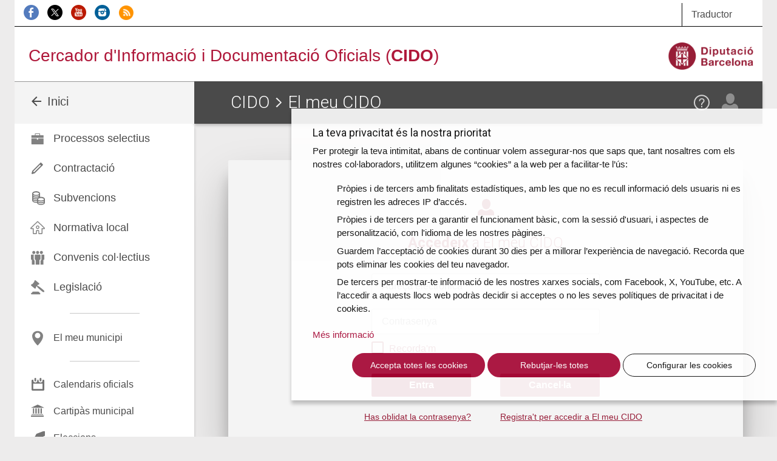

--- FILE ---
content_type: text/html; charset=UTF-8
request_url: https://cido.diba.cat/login?redirectUrl=http%3A%2F%2Fcido.diba.cat%2Fseguir-cerca%2Fsubvencions%3FfiltreEstat%255BterminiObert%255D%3D1%26filtreEstat%255BterminiPendent%255D%3D1%26filtreMunicipi%255Boptions%255D%255B0%255D%3D8037%26filtreQuiPotDemanarSubvencio%255Boptions%255D%255B0%255D%3D11%26filtreTipusSubvencio%255Boptions%255D%255B0%255D%3D23%26filtreTipusSubvencio%255Boptions%255D%255B1%255D%3D22%26filtreTipusSubvencio%255Boptions%255D%255B2%255D%3D21%26ordenacio%3DINSTITUCIO%26ordre%3DASC%26showAs%3DGRID
body_size: 5578
content:
<!DOCTYPE html>
<!--[if lt IE 7]> <html class="no-js lt-ie9 lt-ie8 lt-ie7" lang="ca"> <![endif]-->
<!--[if IE 7]>    <html class="no-js lt-ie9 lt-ie8" lang="ca"> <![endif]-->
<!--[if IE 8]>    <html class="no-js lt-ie9" lang="ca"> <![endif]-->
<!--[if IE 9]>    <html class="no-js ie9" lang="ca"> <![endif]-->
<!--[if gt IE 9]><!-->
<html class="gt-ie9 no-js" lang="ca">
<!--<![endif]-->
<head>
    <meta charset="UTF-8" />

	<meta http-equiv="X-UA-Compatible" content="IE=edge">

<link rel="shortcut icon" href="/favicon.ico?v1" type="image/x-icon" />
<link rel="apple-touch-icon" href="/media/imgs/Logo_CIDO_RGB.png?v1">
<link rel="start" href="http://cido.diba.cat/" title="CIDO" />

<title>Cercador d'Informació i Documentació Oficials (CIDO) - Diputació de Barcelona</title>
<meta name="description" content="Els processos selectius, els contractes, les subvencions, la normativa local, els convenis col&middot;lectius i la legislaci&oacute; d'aplicaci&oacute; a Catalunya publicats en els butlletins oficials o en els webs de les administracions p&uacute;bliques catalanes" />
<meta name="keywords" content="borsa treball, processos selectius, oposicions, convenis, subvencions, bopb, dogc, boe, doue, ofertes, perfil contractant, licitacions, diari oficial catalunya" />
<meta name="robots" content="index, follow" />
<meta name="viewport" content="width=device-width, initial-scale=1" />
<meta name="google-site-verification" content="eMMO_UMLIrFyD0LPZL5__ck81D7FQr0tTzbrEExOGlE" />
<meta property="og:site_name" content="Cercador d'Informaci&oacute; i Documentaci&oacute; Oficials (CIDO) - Diputaci&oacute; de Barcelona" />
<meta property="og:title" content="Cercador d'Informaci&oacute; i Documentaci&oacute; Oficials (CIDO) - Diputaci&oacute; de Barcelona" />
<meta property="og:description" content="Els processos selectius, els contractes, les subvencions, la normativa local, els convenis col&middot;lectius i la legislaci&oacute; d'aplicaci&oacute; a Catalunya publicats en els butlletins oficials o en els webs de les administracions p&uacute;bliques catalanes" />
<meta property="og:type" content="website" />

<meta property="og:image" content="/media/imgs/Logo_CIDO_RGB.png?v1" />



        <script>
            window.dataLayer = window.dataLayer || [];
            function gtag() { window.dataLayer.push(arguments); }
            gtag('consent', 'default', {
                ad_storage: 'denied',
                analytics_storage: 'denied',
                wait_for_update: 500
            });
            function cookiesAnalytics() {
                dataLayer.push({ 'event': 'cookies_analytics' });
                gtag('consent', 'update', { analytics_storage: 'granted' });
            }
            (function (w, d, s, l, i) {
                w[l] = w[l] || []; w[l].push({
                    'gtm.start':
                        new Date().getTime(), event: 'gtm.js'
                }); var f = d.getElementsByTagName(s)[0],
                    j = d.createElement(s), dl = l != 'dataLayer' ? '&l=' + l : ''; j.async = true; j.src =
                        'https://www.googletagmanager.com/gtm.js?id=' + i + dl; f.parentNode.insertBefore(j, f);
            })(window, document, 'script', 'dataLayer', 'GTM-WCVTZ5');
        </script>

    


     <link href="/media/css/app.css?v1" type="text/css" rel="stylesheet" media="screen" />
    

    
<!-- Google fonts -->

<script>
WebFontConfig = {
	google: { families: [ 'Roboto:300,400,500,700', 'Material+Icons' ] }
};

var cb = function() {
	var wf = document.createElement('script');
	wf.src = '//ajax.googleapis.com/ajax/libs/webfont/1/webfont.js';
	wf.type = 'text/javascript';
	wf.async = 'true';
	var s = document.getElementsByTagName('script')[0];
	s.parentNode.insertBefore(wf, s);
};

var raf = requestAnimationFrame || mozRequestAnimationFrame || webkitRequestAnimationFrame || msRequestAnimationFrame;

if(raf){
	raf(cb);
}else{
	window.addEventListener('load', cb);
}

</script>
    

<!--[if lte IE 8]>
    <link href="/media/css/ie8.css?v1" type="text/css" rel="stylesheet" media="screen" />
    <![endif]-->


    <link href="/media/css/print.css?v1" type="text/css" rel="stylesheet" media="print" />
    
    

    


<!--[if lt IE 9]>
<script type="text/javascript" src="https://oss.maxcdn.com/html5shiv/3.7.2/html5shiv.min.js"></script>
<script type="text/javascript" src="https://oss.maxcdn.com/respond/1.4.2/respond.min.js"></script>
<![endif]-->

    <script type="text/javascript" src="/media/js/custom.modernizr.js?v1" async></script>
    
    

        </head>

<body class="">
<div class="la-anim"></div>

        
        <div class="container theme-showcase"  role="main">        			<div id="top_cerca" class="visible-sm visible-md visible-lg">
				<div class="row">
					<div class="col-sm-6 col-md-8 " id="xarxes">
						<a href="https://www.facebook.com/DiputaciodeBarcelona" title="Facebook de la Diputació de Barcelona" ><img src="/media/imgs/logo-facebook.png?v1" alt="Facebook"></a>
						<a href="https://twitter.com/cidodiba" title="Twitter de la Diputació de Barcelona"><img src="/media/imgs/logo-twitter.png?v1" alt="Twitter"></a>
						<a href="http://www.youtube.com/diba" title="Youtube de la Diputació de Barcelona"><img src="/media/imgs/logo-youtube.png?v1" alt="Youtube"></a>
						<a href="https://instagram.com/dibacat" title="Instagram de la Diputació de Barcelona"><img src="/media/imgs/logo-instagram.png?v1" alt="Instagram"></a>
						<a href="http://www.diba.cat/sala-de-premsa/nota-de-premsa/-/journal/rss/2596612?doAsGroupId=553295&refererPlid=390764&_15_groupId=553295" title="Notícies d'actualitat de la Diputació de Barcelona"><img src="/media/imgs/logo-rss.png?v1" alt="RSS"></a>
					</div>
					<div class="col-sm-2 col-sm-offset-4 col-md-2 col-md-offset-2 col-lg-1 col-lg-offset-3 top1">
					   <div class="dropdown traductor">
                            <a href="#" class="dropdown-toggle" id="dropdownTrad" data-toggle="dropdown" aria-haspopup="true" aria-expanded="true">
                              Traductor
                            </a>
                            <ul class="dropdown-menu dropdown-menu-hover dropdown-traductor" aria-labelledby="dropdownTrad">
																	<li id="opcaes"><a href="https://cido-diba-cat.translate.goog/login?_x_tr_hl=en&amp;_x_tr_sl=ca&amp;_x_tr_tl=es" hreflang="es" xml:lang="es" lang="es" class="tiny button">Español</a></li>
										<li id="opcaeu"><a href="https://cido-diba-cat.translate.goog/login?_x_tr_hl=en&amp;_x_tr_sl=ca&amp;_x_tr_tl=eu" hreflang="eu" xml:lang="eu" lang="eu" class="tiny button">Euskera</a></li>
										<li id="opcagl"><a href="https://cido-diba-cat.translate.goog/login?_x_tr_hl=en&amp;_x_tr_sl=ca&amp;_x_tr_tl=gl" hreflang="gl" xml:lang="gl" lang="gl" class="tiny button">Gallego</a></li>
										<li id="opcafr"><a href="https://cido-diba-cat.translate.goog/login?_x_tr_hl=en&amp;_x_tr_sl=ca&amp;_x_tr_tl=fr" hreflang="fr" xml:lang="fr" lang="fr" class="tiny button">Français</a></li>
										<li id="opcaen"><a href="https://cido-diba-cat.translate.goog/login?_x_tr_hl=en&amp;_x_tr_sl=ca&amp;_x_tr_tl=en" hreflang="en" xml:lang="en" lang="en" class="tiny button">English</a></li>
										<li class="nota">
										<p>Aquesta eina, <a href="http://translate.google.com/translate_t">Google Traductor</a>, facilita la traducció automàtica dels continguts del web. El CIDO no es fa responsable de les versions obtingudes, que no tenen caràcter oficial.</p>
										</li>
							</ul>
						</div>
					</div>
				</div>
			</div>

			<div id="top_logo" class="visible-sm visible-md visible-lg">
				<div class="row">
					<div class="col-sm-8 col-lg-8">
                        <!-- a href="/" style="margin-left:2.5em"><img src="/media/imgs/logo-30anys.svg?v1"></a -->
						<span><a href="/">Cercador d'Informació i Documentació Oficials (<strong>CIDO</strong>)</a></span>
					</div>
					<div class="col-sm-4 col-lg-4 text-right">
						<a href="http://www.diba.cat/"><img src="/media/imgs/logo-diba.png?v1" height="50" class="logo-diba" alt="Diputació de Barcelona"></a>
					</div>
				</div>
			</div>
			<div class="clearfix"></div>
        
        <div class="main-content">

                        <div class="row">
                                                <main class="col-md-9 col-md-push-3" id="main">

                    <div class="row">
                        <div class="col-sm-12 col-md-12">
                            				<header class="title">
        				    <div class="title-container-diba hidden-sm hidden-md hidden-lg">
	        				    <a href="http://www.diba.cat/"><img src="/media/imgs/logo-diba.png?v1" class="logo-diba" alt="Diputació de Barcelona"></a>
        				    </div>
                            <div class="title-container">
                                <a href="#menu" class="menu-trigger hidden-md hidden-lg"><img src="/media/svg/menu.svg?v1" alt="Menú"></a>
								<h1> <a href="/">CIDO</a> <img src="/media/svg/icon-gt.svg?v1" alt=">"/>   El meu CIDO</h1>
                                <div id="elmeucidoLogin">
                                
                                                                                                    <div>
                                    <div>
    								    <span data-toggle="modal" data-target="#loginModal" class="loadModalLogin">
                                            <a href="/login"  class="el-meu-cido" data-toggle="tooltip" data-placement="bottom" title="El meu CIDO" ><img src="/media/svg/icon-usr.svg?v1" alt="El meu CIDO" /></a>
                                        </span>

                                        <a href="/coneix-nos/ajuda" class="help visible-sm visible-md visible-lg" data-toggle="tooltip" data-placement="bottom" title="Ajuda"><img src="/media/svg/icon-ajuda.svg?v1" alt="Ajuda" /></a>
                                    </div>
                                </div>
                                                                                                </div>
        					</div>
        				</header>
                    

                                                            
                    </div>
                  </div>

                    <div class="row">
<div class="col-sm-12 col-md-12">
        <div id="modalContent">

            <div class="modal-dialog modal-lg " role="document">
              <div class="modal-content modal-diba">
                <div class="modal-header">
                  <button type="button" class="close" data-dismiss="modal" aria-label="Close"><span aria-hidden="true">&times;</span></button>
                  	<div class="text-center modal-header">
		<svg aria-hidden="true" focusable="false" width="27" height="27" xmlns="http://www.w3.org/2000/svg">
			<path d="M6.75 17C3.037 17 0 20 0 23.667v2.916c0 .25.169.417.422.417h26.156c.253 0 .422-.167.422-.417v-2.916C27 20 23.962 17 20.25 17h-.343c-.168 0-.49.177-.658.26A8.397 8.397 0 0 1 13.5 19.5a8.4 8.4 0 0 1-5.748-2.24c-.17-.083-.406-.26-.66-.26H6.75zM14 0c-3.85 0-7 2.975-7 7.65C7 12.325 9.188 17 14 17c4.725 0 7-4.675 7-9.35S17.85 0 14 0z" fill="#9F3249"/>
		</svg>
	</div>

                  <h4 class="modal-title" id="myModalLabel">		<strong>Accedeix</strong> a El meu CIDO

</h4>
                </div>
                <div class="modal-body">
                      	<div class="row modal-diba">
		<div class="col-sm-6 col-sm-offset-3 col-xs-10 col-xs-offset-1">
			
			<form action="/login_check" method="post" class="basic" id="fos_user_login">
				<input type="hidden" name="_csrf_token" value="KQeDE2vw8AjbuStIthrMJhWNz-caGmQaSzzrKTCHoc8"/>
				<div class="flow-small">

					<div class="form-group">
						<label for="username" class="sr-only">Nom d&#039;usuari</label>
						<input type="email" id="username" name="_username" value="" required="required" class="form-control" placeholder="Adreça electrònica"/>
					</div>
				</div>
				<div class="form-group">
					<label for="password" class="sr-only">Contrasenya</label>
					<input type="password" id="password" name="_password" required="required" class="form-control" placeholder="Contrasenya"/>
				</div>

				<div class="checkbox">
					<label for="remember_me">
						<input type="checkbox" id="remember_me" name="_remember_me" value="on"/> Recorda&#039;m
					</label>
				</div>

				<div class="row">
					<input type="hidden" name="_failure_path" value="http://cido.diba.cat/seguir-cerca/subvencions?filtreEstat%5BterminiObert%5D=1&amp;filtreEstat%5BterminiPendent%5D=1&amp;filtreMunicipi%5Boptions%5D%5B0%5D=8037&amp;filtreQuiPotDemanarSubvencio%5Boptions%5D%5B0%5D=11&amp;filtreTipusSubvencio%5Boptions%5D%5B0%5D=23&amp;filtreTipusSubvencio%5Boptions%5D%5B1%5D=22&amp;filtreTipusSubvencio%5Boptions%5D%5B2%5D=21&amp;ordenacio=INSTITUCIO&amp;ordre=ASC&amp;showAs=GRID"/>
					<input type="hidden" name="_target_path" value="http://cido.diba.cat/seguir-cerca/subvencions?filtreEstat%5BterminiObert%5D=1&amp;filtreEstat%5BterminiPendent%5D=1&amp;filtreMunicipi%5Boptions%5D%5B0%5D=8037&amp;filtreQuiPotDemanarSubvencio%5Boptions%5D%5B0%5D=11&amp;filtreTipusSubvencio%5Boptions%5D%5B0%5D=23&amp;filtreTipusSubvencio%5Boptions%5D%5B1%5D=22&amp;filtreTipusSubvencio%5Boptions%5D%5B2%5D=21&amp;ordenacio=INSTITUCIO&amp;ordre=ASC&amp;showAs=GRID"/>
					<div class="col-xs-6 col-sm-6 links-container">
						<input class="btn btn-cido" type="submit" id="_submit" name="_submit" value="Entra"/>
					</div>
					<div class="col-xs-6 col-sm-6 links-container">
						<a class="btn btn-cido btn-cido-cancel" href="/">Cancel·la</a>
					</div>
				</div>
			</form>
		</div>
		<div class="col-sm-8 col-sm-offset-2 col-xs-10 col-xs-offset-1">
			<div class="row">
				<div class="col-xs-6">
					<p class="help-block text-right">
						<a href="/register/request" id="loadModalClauOblidada" class="links-diba-external">Has oblidat la contrasenya?</a>
					</p>
				</div>
				<div class="col-xs-6">
					<p class="help-block text-left">
						<span data-toggle="modal" data-target="#subscripcioCercaModalRegister" id="loadModalSubscripcioCercaRegister">
							<a href="/register/" id="loadModalRegister" class="links-diba-external">Registra't per accedir a El meu CIDO</a>
						</span>
					</p>
				</div>
			</div>
		</div>
	</div>

                </div>
              </div>
            </div>

        </div>
</div>
</div>
                </main>
                <div class="col-md-3 col-md-pull-9 main-nav" id="menu">
                    <div class="situacio visible-md visible-lg">
                                                                         <a href="/"><i class="mdi-navigation-arrow-back"><span></span></i> Inici</a>
                                                                                         </div>
                                        <nav class="primary">
                            <ul class="primary">
            
                <li class="first">        <a href="/oposicions" class="oposicions">Processos selectius</a>        
    </li>

    
                <li>        <a href="/contractacio" class="contractacio">Contractació</a>        
    </li>

    
                <li>        <a href="/subvencions" class="subvencions">Subvencions</a>        
    </li>

    
                <li>        <a href="/normativa_local" class="norm-local">Normativa local</a>        
    </li>

    
                <li>        <a href="/convenis_collectius" class="convenis">Convenis col·lectius</a>        
    </li>

    
                <li class="last">        <a href="/legislacio" class="legislacio">Legislació</a>        
    </li>


    </ul>

                            <ul>
            
                <li class="first last">        <a href="/el-meu-municipi" class="municipi">El meu municipi</a>        
    </li>


    </ul>

                            <ul>
            
                <li class="first">        <a href="/calendaris-oficials" class="calendaris">Calendaris oficials</a>        
    </li>

    
                <li>        <a href="/cartipas-municipal" class="cartipas">Cartipàs municipal</a>        
    </li>

    
                <li>        <a href="/eleccions" class="eleccions">Eleccions</a>        
    </li>

    
                <li>        <a href="/estatuts" class="estatuts">Estatuts</a>        
    </li>

    
                <li class="last">        <a href="/iniciatives-legislatives" class="iniciatives">Iniciatives legislatives</a>        
    </li>


    </ul>

                            <ul>
            
                <li class="first">        <a href="/hemeroteca" class="hemeroteca">Hemeroteca</a>        
    </li>

    
                <li class="last">        <a href="/rss" class="rss">RSS</a>        
    </li>


    </ul>

                            <ul>
            
                <li class="hidden-md hidden-lg first">        <a href="/">Inici</a>        
    </li>

    
                <li>        <a href="/coneix-nos">Coneix-nos</a>        
    </li>

    
                <li>        <a href="mailto:cido(ELIMINAR)@diba.cat">Contacta</a>        
    </li>

    
                <li>        <a href="/mapa-web">Mapa web</a>        
    </li>

    
                <li>        <a href="/nota-legal">Nota legal</a>        
    </li>

    
                <li>        <a href="/accessibilitat">Accessibilitat</a>        
    </li>

    
                <li>        <a href="/politica-de-cookies">Política de cookies</a>        
    </li>

    
                <li class="hidden-sm hidden-lg last">        <a href="/coneix-nos/ajuda">Ajuda</a>        
    </li>


    </ul>

                    </nav>
                                    </div>

                
                
                            </div>
            
        </div>
                <div class="modal fade" id="loginModal" tabindex="-1" role="dialog"></div>
        <div class="modal fade" id="registerModal" tabindex="-1" role="dialog"></div>
        <div class="modal fade" id="subscripcioModal" tabindex="-1" role="dialog"></div>
        <div class="modal fade" id="subscripcioCercaModal" tabindex="-1" role="dialog"></div>
        <div class="modal fade" id="subscripcioCercaModalRegister" tabindex="-1" role="dialog"></div>
		<div class="modal fade " id="subscripcioDeleteModal" tabindex="-1" role="dialog">
		  <div class="modal-dialog" role="document">
		    <div class="modal-content modal-diba">
		      <div class="modal-header">
		        <button type="button" class="close" data-dismiss="modal" aria-label="Close"><span aria-hidden="true">&times;</span></button>
		        <h4 class="modal-title" id="myModalLabel"><strong>Elimina</strong> la subscripció</h4>
		      </div>
		      <div class="modal-body text-center">
		        <p>Estàs segur que vols eliminar la subscripció?</p>
		      </div>
              <div class="row">
                <div class="links-container col-sm-offset-2 col-xs-8 col-xs-offset-2 text-center">
                    <button type="button" class="btn btn-default btn-do btn-cido btn-cido-entrada">Elimina</button>
                </div>
               </div>
		    </div>
		  </div>
		</div>
		<div class="modal fade" id="subscripcionsBulkDeleteModal" tabindex="-1" role="dialog">
          <div class="modal-dialog" role="document">
            <div class="modal-content modal-diba">
                <div class="modal-header">
                    <button type="button" class="close" data-dismiss="modal" aria-label="Close"><span aria-hidden="true">&times;</span></button>
                    <h4 class="modal-title" id="myModalLabel"><strong>Elimina</strong> les subscripcions</h4>
                </div>
                <div class="modal-body text-center">
                    <p>Estàs segur que vols eliminar les subscripcions?</p>
                </div>
                <div class="row">
                    <div class="links-container col-sm-offset-2 col-xs-8 col-xs-offset-2 text-center">
                        <button type="button" class="btn btn-default btn-do btn-cido btn-cido-entrada">Elimina</button>
                    </div>
               </div>
            </div>
          </div>
        </div>
		<div class="modal fade" id="subscripcioCidoEmpresa" tabindex="-1" role="dialog" data-url="/subscripcio-cido-empreses"></div>
		<div class="modal fade" id="subscripcioCidoPersones" tabindex="-1" role="dialog" data-url="/subscripcio-cido-persones"></div>
        <div class="modal fade" id="subscripcioCidoRural" tabindex="-1" role="dialog" data-url="/subscripcio-cido-rural"></div>
        <footer>
        
                
                </footer>


                
            </div>
  <!-- Scrollup -->
  <a href="#" class="scrollup"><img src="/media/svg/top.svg?v1" alt="Pujar" /></a>
  <!-- FI Scrollup -->
    <!-- /container -->    
    
    
        
    <script>var googleMapsApiKey = 'AIzaSyCGKyee1jbp58hw5UkRtYzclw9vjTS9C74';</script>
    <script src="https://www.google.com/recaptcha/api.js?render=6Leae9EcAAAAAPLks0Rn1hOov_WQdOflmLc6XSaE" async></script>
            
                <script src="/media/js/app.js?v1" async></script>
        
<!--[if lt IE 9]>
    <script type="text/javascript" src="/media/js/ie.js?v1"></script>
    <![endif]-->


    
    
</body>
</html>


--- FILE ---
content_type: text/html; charset=utf-8
request_url: https://www.google.com/recaptcha/api2/anchor?ar=1&k=6Leae9EcAAAAAPLks0Rn1hOov_WQdOflmLc6XSaE&co=aHR0cHM6Ly9jaWRvLmRpYmEuY2F0OjQ0Mw..&hl=en&v=PoyoqOPhxBO7pBk68S4YbpHZ&size=invisible&anchor-ms=20000&execute-ms=30000&cb=7d5sr4abtaf2
body_size: 48509
content:
<!DOCTYPE HTML><html dir="ltr" lang="en"><head><meta http-equiv="Content-Type" content="text/html; charset=UTF-8">
<meta http-equiv="X-UA-Compatible" content="IE=edge">
<title>reCAPTCHA</title>
<style type="text/css">
/* cyrillic-ext */
@font-face {
  font-family: 'Roboto';
  font-style: normal;
  font-weight: 400;
  font-stretch: 100%;
  src: url(//fonts.gstatic.com/s/roboto/v48/KFO7CnqEu92Fr1ME7kSn66aGLdTylUAMa3GUBHMdazTgWw.woff2) format('woff2');
  unicode-range: U+0460-052F, U+1C80-1C8A, U+20B4, U+2DE0-2DFF, U+A640-A69F, U+FE2E-FE2F;
}
/* cyrillic */
@font-face {
  font-family: 'Roboto';
  font-style: normal;
  font-weight: 400;
  font-stretch: 100%;
  src: url(//fonts.gstatic.com/s/roboto/v48/KFO7CnqEu92Fr1ME7kSn66aGLdTylUAMa3iUBHMdazTgWw.woff2) format('woff2');
  unicode-range: U+0301, U+0400-045F, U+0490-0491, U+04B0-04B1, U+2116;
}
/* greek-ext */
@font-face {
  font-family: 'Roboto';
  font-style: normal;
  font-weight: 400;
  font-stretch: 100%;
  src: url(//fonts.gstatic.com/s/roboto/v48/KFO7CnqEu92Fr1ME7kSn66aGLdTylUAMa3CUBHMdazTgWw.woff2) format('woff2');
  unicode-range: U+1F00-1FFF;
}
/* greek */
@font-face {
  font-family: 'Roboto';
  font-style: normal;
  font-weight: 400;
  font-stretch: 100%;
  src: url(//fonts.gstatic.com/s/roboto/v48/KFO7CnqEu92Fr1ME7kSn66aGLdTylUAMa3-UBHMdazTgWw.woff2) format('woff2');
  unicode-range: U+0370-0377, U+037A-037F, U+0384-038A, U+038C, U+038E-03A1, U+03A3-03FF;
}
/* math */
@font-face {
  font-family: 'Roboto';
  font-style: normal;
  font-weight: 400;
  font-stretch: 100%;
  src: url(//fonts.gstatic.com/s/roboto/v48/KFO7CnqEu92Fr1ME7kSn66aGLdTylUAMawCUBHMdazTgWw.woff2) format('woff2');
  unicode-range: U+0302-0303, U+0305, U+0307-0308, U+0310, U+0312, U+0315, U+031A, U+0326-0327, U+032C, U+032F-0330, U+0332-0333, U+0338, U+033A, U+0346, U+034D, U+0391-03A1, U+03A3-03A9, U+03B1-03C9, U+03D1, U+03D5-03D6, U+03F0-03F1, U+03F4-03F5, U+2016-2017, U+2034-2038, U+203C, U+2040, U+2043, U+2047, U+2050, U+2057, U+205F, U+2070-2071, U+2074-208E, U+2090-209C, U+20D0-20DC, U+20E1, U+20E5-20EF, U+2100-2112, U+2114-2115, U+2117-2121, U+2123-214F, U+2190, U+2192, U+2194-21AE, U+21B0-21E5, U+21F1-21F2, U+21F4-2211, U+2213-2214, U+2216-22FF, U+2308-230B, U+2310, U+2319, U+231C-2321, U+2336-237A, U+237C, U+2395, U+239B-23B7, U+23D0, U+23DC-23E1, U+2474-2475, U+25AF, U+25B3, U+25B7, U+25BD, U+25C1, U+25CA, U+25CC, U+25FB, U+266D-266F, U+27C0-27FF, U+2900-2AFF, U+2B0E-2B11, U+2B30-2B4C, U+2BFE, U+3030, U+FF5B, U+FF5D, U+1D400-1D7FF, U+1EE00-1EEFF;
}
/* symbols */
@font-face {
  font-family: 'Roboto';
  font-style: normal;
  font-weight: 400;
  font-stretch: 100%;
  src: url(//fonts.gstatic.com/s/roboto/v48/KFO7CnqEu92Fr1ME7kSn66aGLdTylUAMaxKUBHMdazTgWw.woff2) format('woff2');
  unicode-range: U+0001-000C, U+000E-001F, U+007F-009F, U+20DD-20E0, U+20E2-20E4, U+2150-218F, U+2190, U+2192, U+2194-2199, U+21AF, U+21E6-21F0, U+21F3, U+2218-2219, U+2299, U+22C4-22C6, U+2300-243F, U+2440-244A, U+2460-24FF, U+25A0-27BF, U+2800-28FF, U+2921-2922, U+2981, U+29BF, U+29EB, U+2B00-2BFF, U+4DC0-4DFF, U+FFF9-FFFB, U+10140-1018E, U+10190-1019C, U+101A0, U+101D0-101FD, U+102E0-102FB, U+10E60-10E7E, U+1D2C0-1D2D3, U+1D2E0-1D37F, U+1F000-1F0FF, U+1F100-1F1AD, U+1F1E6-1F1FF, U+1F30D-1F30F, U+1F315, U+1F31C, U+1F31E, U+1F320-1F32C, U+1F336, U+1F378, U+1F37D, U+1F382, U+1F393-1F39F, U+1F3A7-1F3A8, U+1F3AC-1F3AF, U+1F3C2, U+1F3C4-1F3C6, U+1F3CA-1F3CE, U+1F3D4-1F3E0, U+1F3ED, U+1F3F1-1F3F3, U+1F3F5-1F3F7, U+1F408, U+1F415, U+1F41F, U+1F426, U+1F43F, U+1F441-1F442, U+1F444, U+1F446-1F449, U+1F44C-1F44E, U+1F453, U+1F46A, U+1F47D, U+1F4A3, U+1F4B0, U+1F4B3, U+1F4B9, U+1F4BB, U+1F4BF, U+1F4C8-1F4CB, U+1F4D6, U+1F4DA, U+1F4DF, U+1F4E3-1F4E6, U+1F4EA-1F4ED, U+1F4F7, U+1F4F9-1F4FB, U+1F4FD-1F4FE, U+1F503, U+1F507-1F50B, U+1F50D, U+1F512-1F513, U+1F53E-1F54A, U+1F54F-1F5FA, U+1F610, U+1F650-1F67F, U+1F687, U+1F68D, U+1F691, U+1F694, U+1F698, U+1F6AD, U+1F6B2, U+1F6B9-1F6BA, U+1F6BC, U+1F6C6-1F6CF, U+1F6D3-1F6D7, U+1F6E0-1F6EA, U+1F6F0-1F6F3, U+1F6F7-1F6FC, U+1F700-1F7FF, U+1F800-1F80B, U+1F810-1F847, U+1F850-1F859, U+1F860-1F887, U+1F890-1F8AD, U+1F8B0-1F8BB, U+1F8C0-1F8C1, U+1F900-1F90B, U+1F93B, U+1F946, U+1F984, U+1F996, U+1F9E9, U+1FA00-1FA6F, U+1FA70-1FA7C, U+1FA80-1FA89, U+1FA8F-1FAC6, U+1FACE-1FADC, U+1FADF-1FAE9, U+1FAF0-1FAF8, U+1FB00-1FBFF;
}
/* vietnamese */
@font-face {
  font-family: 'Roboto';
  font-style: normal;
  font-weight: 400;
  font-stretch: 100%;
  src: url(//fonts.gstatic.com/s/roboto/v48/KFO7CnqEu92Fr1ME7kSn66aGLdTylUAMa3OUBHMdazTgWw.woff2) format('woff2');
  unicode-range: U+0102-0103, U+0110-0111, U+0128-0129, U+0168-0169, U+01A0-01A1, U+01AF-01B0, U+0300-0301, U+0303-0304, U+0308-0309, U+0323, U+0329, U+1EA0-1EF9, U+20AB;
}
/* latin-ext */
@font-face {
  font-family: 'Roboto';
  font-style: normal;
  font-weight: 400;
  font-stretch: 100%;
  src: url(//fonts.gstatic.com/s/roboto/v48/KFO7CnqEu92Fr1ME7kSn66aGLdTylUAMa3KUBHMdazTgWw.woff2) format('woff2');
  unicode-range: U+0100-02BA, U+02BD-02C5, U+02C7-02CC, U+02CE-02D7, U+02DD-02FF, U+0304, U+0308, U+0329, U+1D00-1DBF, U+1E00-1E9F, U+1EF2-1EFF, U+2020, U+20A0-20AB, U+20AD-20C0, U+2113, U+2C60-2C7F, U+A720-A7FF;
}
/* latin */
@font-face {
  font-family: 'Roboto';
  font-style: normal;
  font-weight: 400;
  font-stretch: 100%;
  src: url(//fonts.gstatic.com/s/roboto/v48/KFO7CnqEu92Fr1ME7kSn66aGLdTylUAMa3yUBHMdazQ.woff2) format('woff2');
  unicode-range: U+0000-00FF, U+0131, U+0152-0153, U+02BB-02BC, U+02C6, U+02DA, U+02DC, U+0304, U+0308, U+0329, U+2000-206F, U+20AC, U+2122, U+2191, U+2193, U+2212, U+2215, U+FEFF, U+FFFD;
}
/* cyrillic-ext */
@font-face {
  font-family: 'Roboto';
  font-style: normal;
  font-weight: 500;
  font-stretch: 100%;
  src: url(//fonts.gstatic.com/s/roboto/v48/KFO7CnqEu92Fr1ME7kSn66aGLdTylUAMa3GUBHMdazTgWw.woff2) format('woff2');
  unicode-range: U+0460-052F, U+1C80-1C8A, U+20B4, U+2DE0-2DFF, U+A640-A69F, U+FE2E-FE2F;
}
/* cyrillic */
@font-face {
  font-family: 'Roboto';
  font-style: normal;
  font-weight: 500;
  font-stretch: 100%;
  src: url(//fonts.gstatic.com/s/roboto/v48/KFO7CnqEu92Fr1ME7kSn66aGLdTylUAMa3iUBHMdazTgWw.woff2) format('woff2');
  unicode-range: U+0301, U+0400-045F, U+0490-0491, U+04B0-04B1, U+2116;
}
/* greek-ext */
@font-face {
  font-family: 'Roboto';
  font-style: normal;
  font-weight: 500;
  font-stretch: 100%;
  src: url(//fonts.gstatic.com/s/roboto/v48/KFO7CnqEu92Fr1ME7kSn66aGLdTylUAMa3CUBHMdazTgWw.woff2) format('woff2');
  unicode-range: U+1F00-1FFF;
}
/* greek */
@font-face {
  font-family: 'Roboto';
  font-style: normal;
  font-weight: 500;
  font-stretch: 100%;
  src: url(//fonts.gstatic.com/s/roboto/v48/KFO7CnqEu92Fr1ME7kSn66aGLdTylUAMa3-UBHMdazTgWw.woff2) format('woff2');
  unicode-range: U+0370-0377, U+037A-037F, U+0384-038A, U+038C, U+038E-03A1, U+03A3-03FF;
}
/* math */
@font-face {
  font-family: 'Roboto';
  font-style: normal;
  font-weight: 500;
  font-stretch: 100%;
  src: url(//fonts.gstatic.com/s/roboto/v48/KFO7CnqEu92Fr1ME7kSn66aGLdTylUAMawCUBHMdazTgWw.woff2) format('woff2');
  unicode-range: U+0302-0303, U+0305, U+0307-0308, U+0310, U+0312, U+0315, U+031A, U+0326-0327, U+032C, U+032F-0330, U+0332-0333, U+0338, U+033A, U+0346, U+034D, U+0391-03A1, U+03A3-03A9, U+03B1-03C9, U+03D1, U+03D5-03D6, U+03F0-03F1, U+03F4-03F5, U+2016-2017, U+2034-2038, U+203C, U+2040, U+2043, U+2047, U+2050, U+2057, U+205F, U+2070-2071, U+2074-208E, U+2090-209C, U+20D0-20DC, U+20E1, U+20E5-20EF, U+2100-2112, U+2114-2115, U+2117-2121, U+2123-214F, U+2190, U+2192, U+2194-21AE, U+21B0-21E5, U+21F1-21F2, U+21F4-2211, U+2213-2214, U+2216-22FF, U+2308-230B, U+2310, U+2319, U+231C-2321, U+2336-237A, U+237C, U+2395, U+239B-23B7, U+23D0, U+23DC-23E1, U+2474-2475, U+25AF, U+25B3, U+25B7, U+25BD, U+25C1, U+25CA, U+25CC, U+25FB, U+266D-266F, U+27C0-27FF, U+2900-2AFF, U+2B0E-2B11, U+2B30-2B4C, U+2BFE, U+3030, U+FF5B, U+FF5D, U+1D400-1D7FF, U+1EE00-1EEFF;
}
/* symbols */
@font-face {
  font-family: 'Roboto';
  font-style: normal;
  font-weight: 500;
  font-stretch: 100%;
  src: url(//fonts.gstatic.com/s/roboto/v48/KFO7CnqEu92Fr1ME7kSn66aGLdTylUAMaxKUBHMdazTgWw.woff2) format('woff2');
  unicode-range: U+0001-000C, U+000E-001F, U+007F-009F, U+20DD-20E0, U+20E2-20E4, U+2150-218F, U+2190, U+2192, U+2194-2199, U+21AF, U+21E6-21F0, U+21F3, U+2218-2219, U+2299, U+22C4-22C6, U+2300-243F, U+2440-244A, U+2460-24FF, U+25A0-27BF, U+2800-28FF, U+2921-2922, U+2981, U+29BF, U+29EB, U+2B00-2BFF, U+4DC0-4DFF, U+FFF9-FFFB, U+10140-1018E, U+10190-1019C, U+101A0, U+101D0-101FD, U+102E0-102FB, U+10E60-10E7E, U+1D2C0-1D2D3, U+1D2E0-1D37F, U+1F000-1F0FF, U+1F100-1F1AD, U+1F1E6-1F1FF, U+1F30D-1F30F, U+1F315, U+1F31C, U+1F31E, U+1F320-1F32C, U+1F336, U+1F378, U+1F37D, U+1F382, U+1F393-1F39F, U+1F3A7-1F3A8, U+1F3AC-1F3AF, U+1F3C2, U+1F3C4-1F3C6, U+1F3CA-1F3CE, U+1F3D4-1F3E0, U+1F3ED, U+1F3F1-1F3F3, U+1F3F5-1F3F7, U+1F408, U+1F415, U+1F41F, U+1F426, U+1F43F, U+1F441-1F442, U+1F444, U+1F446-1F449, U+1F44C-1F44E, U+1F453, U+1F46A, U+1F47D, U+1F4A3, U+1F4B0, U+1F4B3, U+1F4B9, U+1F4BB, U+1F4BF, U+1F4C8-1F4CB, U+1F4D6, U+1F4DA, U+1F4DF, U+1F4E3-1F4E6, U+1F4EA-1F4ED, U+1F4F7, U+1F4F9-1F4FB, U+1F4FD-1F4FE, U+1F503, U+1F507-1F50B, U+1F50D, U+1F512-1F513, U+1F53E-1F54A, U+1F54F-1F5FA, U+1F610, U+1F650-1F67F, U+1F687, U+1F68D, U+1F691, U+1F694, U+1F698, U+1F6AD, U+1F6B2, U+1F6B9-1F6BA, U+1F6BC, U+1F6C6-1F6CF, U+1F6D3-1F6D7, U+1F6E0-1F6EA, U+1F6F0-1F6F3, U+1F6F7-1F6FC, U+1F700-1F7FF, U+1F800-1F80B, U+1F810-1F847, U+1F850-1F859, U+1F860-1F887, U+1F890-1F8AD, U+1F8B0-1F8BB, U+1F8C0-1F8C1, U+1F900-1F90B, U+1F93B, U+1F946, U+1F984, U+1F996, U+1F9E9, U+1FA00-1FA6F, U+1FA70-1FA7C, U+1FA80-1FA89, U+1FA8F-1FAC6, U+1FACE-1FADC, U+1FADF-1FAE9, U+1FAF0-1FAF8, U+1FB00-1FBFF;
}
/* vietnamese */
@font-face {
  font-family: 'Roboto';
  font-style: normal;
  font-weight: 500;
  font-stretch: 100%;
  src: url(//fonts.gstatic.com/s/roboto/v48/KFO7CnqEu92Fr1ME7kSn66aGLdTylUAMa3OUBHMdazTgWw.woff2) format('woff2');
  unicode-range: U+0102-0103, U+0110-0111, U+0128-0129, U+0168-0169, U+01A0-01A1, U+01AF-01B0, U+0300-0301, U+0303-0304, U+0308-0309, U+0323, U+0329, U+1EA0-1EF9, U+20AB;
}
/* latin-ext */
@font-face {
  font-family: 'Roboto';
  font-style: normal;
  font-weight: 500;
  font-stretch: 100%;
  src: url(//fonts.gstatic.com/s/roboto/v48/KFO7CnqEu92Fr1ME7kSn66aGLdTylUAMa3KUBHMdazTgWw.woff2) format('woff2');
  unicode-range: U+0100-02BA, U+02BD-02C5, U+02C7-02CC, U+02CE-02D7, U+02DD-02FF, U+0304, U+0308, U+0329, U+1D00-1DBF, U+1E00-1E9F, U+1EF2-1EFF, U+2020, U+20A0-20AB, U+20AD-20C0, U+2113, U+2C60-2C7F, U+A720-A7FF;
}
/* latin */
@font-face {
  font-family: 'Roboto';
  font-style: normal;
  font-weight: 500;
  font-stretch: 100%;
  src: url(//fonts.gstatic.com/s/roboto/v48/KFO7CnqEu92Fr1ME7kSn66aGLdTylUAMa3yUBHMdazQ.woff2) format('woff2');
  unicode-range: U+0000-00FF, U+0131, U+0152-0153, U+02BB-02BC, U+02C6, U+02DA, U+02DC, U+0304, U+0308, U+0329, U+2000-206F, U+20AC, U+2122, U+2191, U+2193, U+2212, U+2215, U+FEFF, U+FFFD;
}
/* cyrillic-ext */
@font-face {
  font-family: 'Roboto';
  font-style: normal;
  font-weight: 900;
  font-stretch: 100%;
  src: url(//fonts.gstatic.com/s/roboto/v48/KFO7CnqEu92Fr1ME7kSn66aGLdTylUAMa3GUBHMdazTgWw.woff2) format('woff2');
  unicode-range: U+0460-052F, U+1C80-1C8A, U+20B4, U+2DE0-2DFF, U+A640-A69F, U+FE2E-FE2F;
}
/* cyrillic */
@font-face {
  font-family: 'Roboto';
  font-style: normal;
  font-weight: 900;
  font-stretch: 100%;
  src: url(//fonts.gstatic.com/s/roboto/v48/KFO7CnqEu92Fr1ME7kSn66aGLdTylUAMa3iUBHMdazTgWw.woff2) format('woff2');
  unicode-range: U+0301, U+0400-045F, U+0490-0491, U+04B0-04B1, U+2116;
}
/* greek-ext */
@font-face {
  font-family: 'Roboto';
  font-style: normal;
  font-weight: 900;
  font-stretch: 100%;
  src: url(//fonts.gstatic.com/s/roboto/v48/KFO7CnqEu92Fr1ME7kSn66aGLdTylUAMa3CUBHMdazTgWw.woff2) format('woff2');
  unicode-range: U+1F00-1FFF;
}
/* greek */
@font-face {
  font-family: 'Roboto';
  font-style: normal;
  font-weight: 900;
  font-stretch: 100%;
  src: url(//fonts.gstatic.com/s/roboto/v48/KFO7CnqEu92Fr1ME7kSn66aGLdTylUAMa3-UBHMdazTgWw.woff2) format('woff2');
  unicode-range: U+0370-0377, U+037A-037F, U+0384-038A, U+038C, U+038E-03A1, U+03A3-03FF;
}
/* math */
@font-face {
  font-family: 'Roboto';
  font-style: normal;
  font-weight: 900;
  font-stretch: 100%;
  src: url(//fonts.gstatic.com/s/roboto/v48/KFO7CnqEu92Fr1ME7kSn66aGLdTylUAMawCUBHMdazTgWw.woff2) format('woff2');
  unicode-range: U+0302-0303, U+0305, U+0307-0308, U+0310, U+0312, U+0315, U+031A, U+0326-0327, U+032C, U+032F-0330, U+0332-0333, U+0338, U+033A, U+0346, U+034D, U+0391-03A1, U+03A3-03A9, U+03B1-03C9, U+03D1, U+03D5-03D6, U+03F0-03F1, U+03F4-03F5, U+2016-2017, U+2034-2038, U+203C, U+2040, U+2043, U+2047, U+2050, U+2057, U+205F, U+2070-2071, U+2074-208E, U+2090-209C, U+20D0-20DC, U+20E1, U+20E5-20EF, U+2100-2112, U+2114-2115, U+2117-2121, U+2123-214F, U+2190, U+2192, U+2194-21AE, U+21B0-21E5, U+21F1-21F2, U+21F4-2211, U+2213-2214, U+2216-22FF, U+2308-230B, U+2310, U+2319, U+231C-2321, U+2336-237A, U+237C, U+2395, U+239B-23B7, U+23D0, U+23DC-23E1, U+2474-2475, U+25AF, U+25B3, U+25B7, U+25BD, U+25C1, U+25CA, U+25CC, U+25FB, U+266D-266F, U+27C0-27FF, U+2900-2AFF, U+2B0E-2B11, U+2B30-2B4C, U+2BFE, U+3030, U+FF5B, U+FF5D, U+1D400-1D7FF, U+1EE00-1EEFF;
}
/* symbols */
@font-face {
  font-family: 'Roboto';
  font-style: normal;
  font-weight: 900;
  font-stretch: 100%;
  src: url(//fonts.gstatic.com/s/roboto/v48/KFO7CnqEu92Fr1ME7kSn66aGLdTylUAMaxKUBHMdazTgWw.woff2) format('woff2');
  unicode-range: U+0001-000C, U+000E-001F, U+007F-009F, U+20DD-20E0, U+20E2-20E4, U+2150-218F, U+2190, U+2192, U+2194-2199, U+21AF, U+21E6-21F0, U+21F3, U+2218-2219, U+2299, U+22C4-22C6, U+2300-243F, U+2440-244A, U+2460-24FF, U+25A0-27BF, U+2800-28FF, U+2921-2922, U+2981, U+29BF, U+29EB, U+2B00-2BFF, U+4DC0-4DFF, U+FFF9-FFFB, U+10140-1018E, U+10190-1019C, U+101A0, U+101D0-101FD, U+102E0-102FB, U+10E60-10E7E, U+1D2C0-1D2D3, U+1D2E0-1D37F, U+1F000-1F0FF, U+1F100-1F1AD, U+1F1E6-1F1FF, U+1F30D-1F30F, U+1F315, U+1F31C, U+1F31E, U+1F320-1F32C, U+1F336, U+1F378, U+1F37D, U+1F382, U+1F393-1F39F, U+1F3A7-1F3A8, U+1F3AC-1F3AF, U+1F3C2, U+1F3C4-1F3C6, U+1F3CA-1F3CE, U+1F3D4-1F3E0, U+1F3ED, U+1F3F1-1F3F3, U+1F3F5-1F3F7, U+1F408, U+1F415, U+1F41F, U+1F426, U+1F43F, U+1F441-1F442, U+1F444, U+1F446-1F449, U+1F44C-1F44E, U+1F453, U+1F46A, U+1F47D, U+1F4A3, U+1F4B0, U+1F4B3, U+1F4B9, U+1F4BB, U+1F4BF, U+1F4C8-1F4CB, U+1F4D6, U+1F4DA, U+1F4DF, U+1F4E3-1F4E6, U+1F4EA-1F4ED, U+1F4F7, U+1F4F9-1F4FB, U+1F4FD-1F4FE, U+1F503, U+1F507-1F50B, U+1F50D, U+1F512-1F513, U+1F53E-1F54A, U+1F54F-1F5FA, U+1F610, U+1F650-1F67F, U+1F687, U+1F68D, U+1F691, U+1F694, U+1F698, U+1F6AD, U+1F6B2, U+1F6B9-1F6BA, U+1F6BC, U+1F6C6-1F6CF, U+1F6D3-1F6D7, U+1F6E0-1F6EA, U+1F6F0-1F6F3, U+1F6F7-1F6FC, U+1F700-1F7FF, U+1F800-1F80B, U+1F810-1F847, U+1F850-1F859, U+1F860-1F887, U+1F890-1F8AD, U+1F8B0-1F8BB, U+1F8C0-1F8C1, U+1F900-1F90B, U+1F93B, U+1F946, U+1F984, U+1F996, U+1F9E9, U+1FA00-1FA6F, U+1FA70-1FA7C, U+1FA80-1FA89, U+1FA8F-1FAC6, U+1FACE-1FADC, U+1FADF-1FAE9, U+1FAF0-1FAF8, U+1FB00-1FBFF;
}
/* vietnamese */
@font-face {
  font-family: 'Roboto';
  font-style: normal;
  font-weight: 900;
  font-stretch: 100%;
  src: url(//fonts.gstatic.com/s/roboto/v48/KFO7CnqEu92Fr1ME7kSn66aGLdTylUAMa3OUBHMdazTgWw.woff2) format('woff2');
  unicode-range: U+0102-0103, U+0110-0111, U+0128-0129, U+0168-0169, U+01A0-01A1, U+01AF-01B0, U+0300-0301, U+0303-0304, U+0308-0309, U+0323, U+0329, U+1EA0-1EF9, U+20AB;
}
/* latin-ext */
@font-face {
  font-family: 'Roboto';
  font-style: normal;
  font-weight: 900;
  font-stretch: 100%;
  src: url(//fonts.gstatic.com/s/roboto/v48/KFO7CnqEu92Fr1ME7kSn66aGLdTylUAMa3KUBHMdazTgWw.woff2) format('woff2');
  unicode-range: U+0100-02BA, U+02BD-02C5, U+02C7-02CC, U+02CE-02D7, U+02DD-02FF, U+0304, U+0308, U+0329, U+1D00-1DBF, U+1E00-1E9F, U+1EF2-1EFF, U+2020, U+20A0-20AB, U+20AD-20C0, U+2113, U+2C60-2C7F, U+A720-A7FF;
}
/* latin */
@font-face {
  font-family: 'Roboto';
  font-style: normal;
  font-weight: 900;
  font-stretch: 100%;
  src: url(//fonts.gstatic.com/s/roboto/v48/KFO7CnqEu92Fr1ME7kSn66aGLdTylUAMa3yUBHMdazQ.woff2) format('woff2');
  unicode-range: U+0000-00FF, U+0131, U+0152-0153, U+02BB-02BC, U+02C6, U+02DA, U+02DC, U+0304, U+0308, U+0329, U+2000-206F, U+20AC, U+2122, U+2191, U+2193, U+2212, U+2215, U+FEFF, U+FFFD;
}

</style>
<link rel="stylesheet" type="text/css" href="https://www.gstatic.com/recaptcha/releases/PoyoqOPhxBO7pBk68S4YbpHZ/styles__ltr.css">
<script nonce="2E0o5RhPxENZ2Xz7XZTL-Q" type="text/javascript">window['__recaptcha_api'] = 'https://www.google.com/recaptcha/api2/';</script>
<script type="text/javascript" src="https://www.gstatic.com/recaptcha/releases/PoyoqOPhxBO7pBk68S4YbpHZ/recaptcha__en.js" nonce="2E0o5RhPxENZ2Xz7XZTL-Q">
      
    </script></head>
<body><div id="rc-anchor-alert" class="rc-anchor-alert"></div>
<input type="hidden" id="recaptcha-token" value="[base64]">
<script type="text/javascript" nonce="2E0o5RhPxENZ2Xz7XZTL-Q">
      recaptcha.anchor.Main.init("[\x22ainput\x22,[\x22bgdata\x22,\x22\x22,\[base64]/[base64]/[base64]/bmV3IHJbeF0oY1swXSk6RT09Mj9uZXcgclt4XShjWzBdLGNbMV0pOkU9PTM/bmV3IHJbeF0oY1swXSxjWzFdLGNbMl0pOkU9PTQ/[base64]/[base64]/[base64]/[base64]/[base64]/[base64]/[base64]/[base64]\x22,\[base64]\\u003d\x22,\x22D8OWwo3DjMOfwrTCmnbDqcK3ejZBwo/[base64]/[base64]/DvsKXw5nDhcK1w4lXwrvCtcOFccOWKsO+w6tMwrM5wq02EGXDnMOgd8Ogw7M8w71iwpQHNSVOw5Baw6NcM8ONCmZqwqjDu8OXw4jDocK1SALDviXDkjHDg1PCtsKbJsOQFSXDi8OKD8KBw65yNwrDnVLDmRnCtQIiwpTCrDk9wp/Ct8KOwpBwwrp9H3fDsMKawqYIAnw6S8K4wrvDqcKAOMOFOsKZwoAwE8OBw5PDuMKnJgR5w6zClD1DSRNgw6vCp8ObDMOjRhfClFtGwpJSNmnCtcOiw593eyBNOsOowoodcMKbMsKIwrtSw4RVaDnCnlp7wpLCtcK5Flo/w7YAwoUuRMKyw73CinnDusO6Z8Oqwo7CuAd6ExnDk8OmwpLCt3HDm2Uow4lFAX/CnsOPwrQ8X8O+EMK5HldAw6fDhlQvw4hAclXDk8OcDldawqtZw47CucOHw4YfwqDCssOKaMKIw5gGVhZsGRhUcMOTHsO5wpoQwpkuw6lAVsOLfCZWICUWw5TDnijDvMOTGBEIaHcLw5PCqmlfaXt1MmzDrFbCliMLQEcCwqLDv03CrQNRZWwzRkAiIcKJw4s/TA3Cr8KgwqApwp4GVcO7GcKjHxxXDMOEwpJCwp1dw47CvcOdcMOaCHLDqMONNcKxwpnCrSRZw73Di1LCqT/ClcOww6vDkMOdwp83w5QJFQEnwrU/dDl3wqfDsMOyIsKLw5vCssKQw58GB8K2Djhlw6EvLcKTw6Ugw4VzUsOjw4Nzw6MqwrvClcOjAy7DshLCp8O/w5DCql9eGcOSw5XDugAEFkXDskM/w6gQLsO3w4tiUnvDs8KWSR4JwptDX8Olw6DDvcKhN8KYcsKCw5bDksKCFyxlwrggUMKmcMKBwqTDsE7Cm8ONw7TCkzk0X8OMGirColE2wqNBeV14wpnCgA1gw5/CscOYw75vYMKAworDqcKDMsO3wrfDrMOfwpPCrRHCuHxUGG/CvMKSPXNEwojDvcK7wppvw53DvsOQwoHCmE5rfEI2wplgwrjDmUEQw74Iw78+w6jDo8OfdMK9X8Okwr/Cn8Kewq7CjV9qw43ClMOZWywqD8KpHmvDpT3CgwzCl8KMf8Kww4PDosOYF1rCksKRw4EVcMK+w6XDqnbCjMK2OyvDnUPCgwHDgm7DicOiw7IUw6fClALCr29Kwp8pw6B6E8KMQ8OGw55cwp9swpPDj1nDsU49w53DlR/CikzDkD0pwp/DscKcw79paz7DlB7CjsOrw7Ifw5PDlMK9woDCqXbCscKXwpXDpsOhw5ouIzbCkFzDlSotFmzDjGckw7Ijwo/CoF3Cv3zCn8KIw5/CiRIiwojCl8KcwpUifMOSwrJUKFHDnUB8WsKQw75Uw7zCrcO6w7jCvsOpPCPDisK9wqDCsTTDpsK8ZcK8w4XClcOewrjCqQg5OMK+b1JFw6BfwqtXwqs5w6huw5HDgQQoKMOlwopQw71ee1clw4zDvwnCuMO8wqvCtRzCisORw5/Ds8KLRjZXZRdsHBZcb8KAwo7DgcO3wq0ycFUgAMOKwrI+d1/DgkRAJmjDgjxOLWZ2wrfDjMKsEitPw6hvwoR+wrnDjGjDosOjCknDlsOow6V6wr4bwqR8wrvCkwtlPcKcfsKYwpRbw5QeAsOaV3U1IHvDiHDDk8OTwp/Dh2Ndw7fCvnLCgMOHFEfDlMOKdcOTwo47C0bDulo1ehTDl8KRScODwrMgwpJTNHN7w47DosKOKsKYwph0wobCqMO+cMKwUz4Gwq4gcsKnwpTChgzCgsOgb8KZClHCpHJoOsKXwr8Ew7vChMO3N2cfdnh9w6dwwpYvOcKLw60lw5bDomFRwq/CgHFPwqvCuCNxZcOBw5TDuMKDw6/DniB7OGbCrMOuax5WV8KSJQnCtXvCksOzXELCgRYZH1zDsRLChMO7wpXDucO7AkPCvAQzwqTDlSs8wqzClsKYwoBMworDhQJ6cz/DqMOVw4l7PMOQwoTDuHrDn8OFZC7Cp2N/woPCh8Kfwp0LwrM2F8KvJ09fdMKMwo0ySMOsYsOGwozCuMOHw7/DmBFgBcKjRMKWZTTCg0tewoEkwqgLbMOgwpTCuijCkGJqe8KlY8KzwoI+M1AzKQsAScKSwqnCngfDv8KKwqvCrgUpBAkeaRhZw7slw7/Dr1xfwrHDiifCg3DDocOqJMO0OMKdwoh/TxrCg8KxI17DtsOOwr3DuTTDl3M9woLCgXQqwrbDrD7DlMOgw7FqwrvDo8Olw6JywrYfwqN4w4k5BcKlIsOgFnfDicKmA1Amb8KDw6MIw5XDp07CnD5aw43Cj8O2w6FnLcOjC1DDtcK3HcKEQwjCgALDoMKzcyBjGBLCgsODAWnCssOBwrjDvgjCs1/DoMKTwqoqCDMCIMOpWn54w6UKw5JtbMKSw59fbmvCgMOHw4HDlMOBSsOxwowXVRHCjk3DgcKDRMOuwqHDoMKhwqDCvsOzwrXCtGpowpcDWG7CmQF1Q27DkR/[base64]/CrhkDw5fDlQrDjFjDrX/DiQjDkUgWw7/DqRfDl8OcZhY5E8K9wpJrw7kLw4HDowUZw6Z9NcKlQ2vCksKYasKuY2fCl2zDgBcuMQ8hOsOFDMO8w544w6p9QsK4wrrDqU9cMHjDtsOhwrxEIsOMEUPDusOLwpPCqMKGwrMDwq9/Rj1tEEXCjizComXDgl3CmMKyRMOXVcO+FF3DkMOIdwzCn2p3TkHCosKxFsOZw4Y9FmV8UcOxXcOqwpksWsOCw6bDsGcFJC3Cij5uwq4Two/[base64]/bRBzOxvDkCXChcOUH2t7wp5kA8OJGsKSRcOvwpdswrHDvFhaOlnDoDZDTxlqw6NyfRbCg8OOD2LCsmsXwocrcS0Pw4rCpMOPw47CisOGw65rw5XCtVtowrPDqsOSw63Cv8O0QQV5G8O1RyLCvMONYsOnAC7ClDd0w4/[base64]/TBXCj8O8BhnCjMO8w7bCuMK3w7Uyc8OPw7UuY1rDnDHCrEfCvsO7b8KzO8KaJUtYwr3DtwNqw5LCjS9de8Odw4IrJH4Bwq7DqcOMBcKaKDkKXGnDpMKYw4oxw4zDszXCr0jDgFjDvyZ8w7/[base64]/w4jCmQoDw5vCi8K2wrXDrU5RwopfwoJAFcK9w6rCjiHCiUTCtcOqd8Kvw6jCt8KKI8O5wpLCocO7wqY9w7pJeXDDs8KlMjl+wqjCt8Ovwp/[base64]/w55zw7fCh8K7DcKOwrPDhcKIe0g0RSTDvW5HVMKEwqMEKnIhb2vDjHvDtcKRwq0OAMOCw4caWsK5w6jDlcK7BsKxwphuw5howrbCmRLCjHDDt8KpPcOjKsOzwo7Dp052VFwfwqXCg8OmXMO/[base64]/DglMOwqzDvMKww7crw7nCpMOtN8OxTTt8wp7DqAPDinJuwo3CtBJiwrHDjMKUbmQ5OMO3PxpJc23Du8KhfcObwpLDgMO9VA0+wo9DIcKOV8KLLcOPG8K8EMOIwqbCqcOnDGTCrB4hw5jCrMKrUMKYw4xQw4nDocO1AgRqQMOjwp/CtcO7ZQg0XMOdwpBmwpjDmWnCnMOowo9RVMOYWsODQMKuwpzCh8KmV09Pwpc5wrFew4bCl0zCrMOYTcONw67CiAE7woA+wotXwrwBwpnDnnTCvFbCp2ULw5HClcOLwp/[base64]/DhGwUd3bClQhHQiZ1C37DqV3Dlg/[base64]/Cp3LCuig/woEfwrEOw4lRHBvCkVgZwpjCocK/ccKdGDLCoMKIwr07w5TDji0Uw65ZLxDCvnPCmmVhwoADw61bw4ZEM3vCl8Khw6YBTRN6CVUCQ2FqcsOoZgMUw4Z/w7bCpsO4wpVsAnZxw6McAn57wozCusOJKVDClGp5FcKcRn5tecO8w5XDm8OAwpgNEMKKe3o8XMKqJcOEwqAedMKDbTfCucKQwqLDi8OgOsOxUi/Di8Kxw7bCoDjDt8Khw7x/[base64]/CssKfCErCi0zDqEYuHMKPQG8lbmrDusOjw7EVwqshd8O3w7DCtnrDnsOaw4Fyw7rCmGbCpRwhV0/CrVlLD8KoOcOpeMOAesK7KsOVfEHDp8Kre8OQwoLDsMKwJsK+w6JNBm/Do1TDjj7ClMOPw7tMDhXCnSjCmnVwwpBow7hew6p6M0B4woweN8O/w7xbwqVSHgXCkMOfw6rDqMO8wr5CegPDnEwLMcOtWMOZw5QJw7DChMODM8O5w6/Dg2LDmTXCulHCtmrDsMKMLFPCnQtBElHCtMOPwpjDmcKVwqDDh8OdwqrCmjtYfz5hwoDDrDFEEWw6FAQvQMO4wqLCkzkgw6XDnD9HwopDDsK9LsOvwqfClcOmWT/DjcKWI3omwrvDucOIcyM2woVUb8Oxwp/DncOkwr0pw7VHw4LChcKxP8O3OUQ6PcO0wpIiwoLCmcKsRMOiwoPDlmvCtcKQF8K5Z8KCw51JwofDlShyw6HDgMOsw7DCkW/Ds8O4eMKvXm5TYjgUZAVGw4F2Y8KhC8OEw6DCpMOJw4fDpQ3DjsOrLHHCoFvDp8OBwp53HgUxwotBw7Nbw7jClMORw5/DhcKXJ8OJF1kJw7wIwqNawp4Jw7fDuMO3aw7CmMKSZnvCrQfDtwjDscO8wqDCs8ORdMO0UMO9w4QtbMOVIcKEwpM2cGHDj0HDnsOhw7PDl1YaZ8Kyw4gEEEQSXDsxw5rCnW3CiXkEG1zDjnzCj8Kxw4vDlcKVw5/CsH5gwqDDhEbCssOfw7HDoXVrw55qDcO+w4DCp1cKwqzCt8Kfw7Bgw4TDk3bDkw7DlHfCl8Kcw5zDtArCl8KRWcOdSinDjMK8RMK7ND5SLMKSfcONw5rDusKcWcKjwp3Dh8KcZcO+wrkmw5XDs8KswrB/ByTDk8OIw5NgG8OaIinCqsOiKg3Dsz0BKsKpEyDDkk0QH8KhSsOtfcKnAkgacE8ewrzDmQEywq0lccO+w7HCgsKyw61uw7M6w5rCvcOHecObw5JvMArDhMOwOsO7wqQTw48Dw4fDrcOowp85wr/Dj8Kmw4gzw6fDpMKNwpDCrsO5w5tuKHjDusKdB8K/wpTCn0NNwoLDg1Riw54mw58DNMK4wrEuw65MwqzCoDIcw5XCu8KEaWjDjUkNMx0Zw7FOasKTUxY8w5hCw6XDrsOCKMKGYMOwax/Du8KaSDbCq8KSGW8ANcORw7zDnibDoUU6N8KPS1vCu8KyfTM4e8ODw5rDnsKIKmlJwrvDmT/DvcKBwpvDi8OQw5EjwrLDo0d5w69fwoczw6YxVXXCisK1wodqwpxAGFoVw4EZNsOpw67DnSdrCMODTsK0G8K3w6LDi8OdA8KlIMKDw4DCowXDkGbCvyHCnsKRwo/CiMK9NHrDmn1oLsKawo3Cj3h4fQZibkZKY8OJwoVdKEJfBU9SwoUww5NRwoN3DsK1w4Y2DcOQwokOwrXDu8OXLlwkJBbChiJcw7jCq8KrCmUJwrxtIMOfw5HCuFvDsCB0w6UNNMObNMKILALCvyXDssOPwo3DlsKHWjs/RlZ1w4sGw48Ew7HCoMO1C1HChcKewrVkPjp1w6JLw7DCmcOmw7NoF8Oyw4TDrD7DgQt0JsOkwpZeAsKjTEXDgMKDwqhewqnCj8KFWh/DksOUwosHw4Ycw43CnisydMKdDBB6R1zCvcK4KwU5wqPDjMKbIcOrw5nCtxEsA8K4QcKLw5LCuksmcV7CsjhrRMKoCsK9w7p3fjXDl8K9DiIybyxBagRpKsOlMU/DlxLDpGMqw4XDjn5swp1XwqDCiWbCjnd9Fn7Dk8OxWULDgHYAw4vDpj3CmsObQ8K+MR9iw77DgHzCkU9bwrHCgMOyJsOBJMKcwo/Dh8ORdEFrGmnChcOJKR7Dm8KeSsKEdMKyYw7CunhZwr3DhC3Cu37Doyc2woLCkMKDwpTDoB0LH8ONwq98PSxYwo5Iw6MxB8O3w74qwqhVBVlEwrpgTMKlw57Dm8O9w6gdKcOUw5DClsOdwrZ/FjvCrMKWFcKVdRHDmiAFw7bDvj/Cpjt5wpPCkMOEKcKOAyvClMKSwpc6AsOAw63CjwwrwrE9IcOkEcOww4DCg8OwDsKowqhbIsO5MsOrA0xJw5XDqwfCtWfDuD3CvSDCvgZBI3JfdhB9worDqcKKwqt3f8KWW8Khw4fDt0nCpsOYwo0sBMK+Zllmw4Ygw4AFO8Ouej4/w600E8KyTMOyYwnChGxPWMO1cFfDtzV0CsO3acK3woNjD8K6eMOhaMKDw61uVyg2VyLCsELCkmjCtzlnUHjDncKkw6rDpMOUDUjCoTbCtMKEw4HDiynDnsOdwo9+YjLCvVduL3zCjcOXVmBJw63CicKrU1UzUMKuQF/DlMKGREfCrsKnw69iFWlAM8OpPcKSMhBoLWjDu37CkgQmw4TDl8ORwptGSDPDn1ZGHMKcw4vCqz7Ch1fCgsKbWsK2wq8TOMKEIjZzw4BnDMOrFB4gwpHDn3M+Uk10w5LDomcOwow1w6M1ZnIXUsKHw5low4Rif8KGw7Q8MMK8LMK9KATDjMOATQ1CwqPCocOieAw+Nm/Dr8Otw4Q4ABxrwok1wqDCn8O8KMO+w75vwpXDqFnDisO3wpfDlsO9fMOtRsOiw6TDrsKhTsKnRMK2wrHDpBDCu37Ci2JUFzfDi8O0wpvDszLCm8O5woIBw6vCumoqwoTDvC8VL8K6cVLDkF/[base64]/w5XDkEcNPjnDlRfDmcKQZRDCt8O2wqAnwosXwrI+w5pEYMKXN3QCLcOxwprCkmofw7nDj8Oowr8xT8K8DsOyw64Jwo7CtRDCr8KEw53CpMOhwrlnw73DtcKlYzthw4nCjcK3wogzd8O8UjoRw6o+dHbDoMOWw5NQYsOMKQJ/[base64]/CosK+w5TCtg3DrBYUw4/Ds0VjacKHPl9ow5oZw5sKIDDDhjRpw7RSw6DCucOIwoLDhGxWMMOvw4HCpsKMSsO7DcKvwrcOwoLCjsKXf8OtRsKyYcKQcGXClypLw6LDnMO2w7nDhzHCvsOww7lcD3PDvVYvw6B/f1LChzvDvMO3W1kuSsKINsK0w4vDqlpPw5PCnzfCoVjDiMOFwqMdcUHCvsKCbBd1woc5wr07w47Cm8KAcTJhwrbCucK9w74BVEXDvcOtw4zCtXxtw4fDrcKRJAZNXcOmUsONwp7Djz/DqsOUwpvCj8O/RcO2SMKFU8KXw4/CuUfCuUl8wrrDsUIOL25DwoB+NHUNw7DDkW3DncOyUMOhX8KLLsOLwoXCrcO9V8OTwp3DucOJPcK2wq3CgsKnfyTCkwbDkHfDhTZ0cE84wrHDsDDChMKUwr3CqsOvwqU8BMK3w6o7F3JTw6pVw4pMw6fDu2Ayw5XCty0PQsOJwq7Cj8OESlbCvMKhHsOcG8O+BlMiMU/CqMKpCsKaw5sCw43CrC82wr89w6/ClcK9YUNINwJbwpLCrifCg0HDrU7CmcOAQMKIw47Drj3DmMK/RxPDsgFww4wJSMKiwrPDr8OADsObwoHCrcK4BUjCg0DCnh/ClCnDrC8Cw7UuYsOSbcKKw4sQf8KYwpXCjcO+w7gZLVDDvsO/[base64]/DgCPChhVQe8Kxw5jDl0fDosK0LTbCkQ1EwqvDnMOzwqtnwrcUBsOgwpfDg8OwIT5QRijCjAUxwok5wrhAG8K1w6PCtMOPw5Uqw5ICeiQ0Z0fCq8K1DxLDr8OJQsKAdR/Cm8K3w6bDk8OXKMOfwrdZVgQEw7bDg8KZbnvCmcOWw6LCksOKw4EcEMKcRkl2PVpJVsOib8KXcsO2QznCt07Dg8Oiw7sZeifDjcO1w5rDuCBXTMODwrdWw51Lw7NDwr7CkGYAfxDDuHHDh8OwacOHwoFRwqrDqMOrwpzDicOwBV11Yl/DulwFwrnCuSsoC8OQN8KLw4PDusORwrjDn8KfwpcRWcOTwr3DucK8YcK4w44ofsK7w4DChcKfU8OROhXCjAHDpsK/[base64]/w5HCjMKjw7cXB3bCrsKZw79yw6HDocOzFMKPd8KMw47DjMO+woJrV8OqP8OGWMOAwpoPwoNZSkAlQBbCi8K7KEHDv8O5w69tw7XDtMOPR37CukhywrvCmC0MK2YtB8KJXcKraENDw5vDqFZRw5bCvCtUDMKRbRfDoMOOwo1iwqF5wo43w4PDhsKBwr/Dh0bCgXZPw5paa8OPZkTDvcODMcOMKyrCkh0Qw5HClWzDg8OTw4bCo0cFIlXCtMKUw4UwecKJwoscw5rDjCPCgSQnw7pGw7MMwqLCvxgnw6pTLMKsdSl8eB3CgcOrSAvCicO/wp5Jw5Zrw6PCjMKjw7MpLcKIw7kkXGrDhsK+w7kbwrsPScKUwqljJcKDwp/ComXDnVzCmsOBwo4CJ3cow65VXMK0YSEAwpw1TsKtwovDvjxvLsKmZ8K8Z8KpNsOxNDLDskHDisKhVMO+CWdKw5t5PA3Dk8KwwqwSTsKbLMKNw7nDkiTDuDrDmgduCMK/fsKgwqPDrWLCvx1yUwzDkAUdw49Ww7VHw4bCrmjCnsOhDSHDsMO/woFaWsKbw7bDvHTCjsONwqItw6hkQcKsCcOBIMKbR8KbAcOjUnnCrETCpcOCw77Dqw7CsiEiw5Y0HWTDgcKXwqrDocOSZGfDuj/Du8O1w73DoUo0fsKuwr8Kw5bDvSHCtcKSwr85w6wUKk/DiysOaWDDisODQcOVIMKswo7CsCgVecOxw5omw6fCuS4EfMO7w6w7wqDDm8Kgw59ZwokUHzJTw7wGGSDCl8KZwqY9w6rDlB4BwpI/XiAOdEzCu0xBw6LDpsKcQsKFIMOAfA/Cp8KmwrbDqcO5w7xGwqcYGhzCgWfDhh8uw5bDt0M1dE/Dv3w+c0YhwpXDoMKtw5Iqw7XCrcOuV8OuOsKPfcOVf0wLwrTDlwDDgSHDtC/ChnvCisKiCMO3WkkdDRFAOMOGw6N6w4JCf8KWwrXDukIAAR0mw43CjBMjUR3ChAYQwofCghcEIsKlS8K9w4LDpkBKw50Rw6LCnMKvwrLCmjgUwppsw69hwrvDohpGw5wQBiUdwooZOsOyw4vCsHUow6M7BsOdwr7Ch8OvwovCoGhgE0U5DyHCo8OtYB/DmjRkc8OSeMOdwq9pw7XCicOVKhg/YsKuIcKXXcOJwpRLwrnDtsOQY8KVFcOcwopkVhFCw6MKwoE6ZRUDMWvCiMKdM0jDscK5wpPCqh3DucKrwpLDuysNET5xw4XDr8ONQ3o+w51hMAoOLTTDqRYFwqPCrcOcHm8lZzwQw4bCgQLCgFjCq8K+w4/DtAhWwoZ1w5wmB8OVw6bDpEtPw6YgK2dEw7l1H8OlHUzDryoywqw9w7jCjglXFRJywqwqNsOmJyNVFcKteMKeZWtuw6/[base64]/DsBJKRMOSw51Vw73Dq8O7w54dwo1sCsKLXsK7JTTCnMOCw5h1dsKBw558w4PCgynDrcKrOhfCuV9yYwTCpsOVbMKswpsnw5nDlMOEw7/CssKCJsOqwqh9w4vCox/Ci8OJw5PDmMKcw7A3wqJTRXxBwq12GcOpFsOMw787w4rCs8Oyw4AkDRvChsOMw4bCqjrCpMK+GcKEwqjDlMO8w5PCh8KvwrTDjGkoLXlhJMO1R3DCuhfCkV85X3kxXsO6w6bDiMK1X8Ksw691J8KHFsOnwpQjwpUDQMKEw4kCwq7Cj0YEc1Y2wp/Ci1DDl8KkZnbCicKIwpkfwo7CjyPDhRoZw6JXBsKZwpQewo4AAkTCvMKPw4MHwpbDsxfChFtUOkXDtcOCLRxxwowGwrwpZwTDuk7Dv8OMwrl/wqrDoxtgw7J3wqprAFXCucKFwpAAwo83wop0w5tcw5Q6wrsDX187wo/ClxzDtMKAwoDDs0g9LcKFw5rDg8KiOlQWCCHCiMKbOXPDvsOqasOVwovCuydULsKXwpgpKsOIw5gGT8KjTcK5XGM3woXDjcOgwqfCoVM1woJxwr3ClH/DlMKifh9Fw5RLw79iWivCv8OPUVbChxslwoFCw5wyY8OUTgU9w4vCrcKyG8Ohw6Vcw4xBVx0AcBbDi10nIsOVOBDDhMKYP8OAW3FIcMOKVsKZwpvDoCrDs8OSwpQTw4h9Ekx8w4fCjipoZcO7w65kwofCpcKlHHsMw7fDtS5NwpHDplxWLmvCkV/Dp8O0DGt/w7XCuMOew4IywqLDn2bCnUzCgyDDo1oLBwrCocKGw5p5CcKdPCpXwqoUw590woTDlAoyD8ODw5DDosOqwqHDusKZBcK8KMOnX8O6dsO9LsKHw47DlMOOWsKbR08ywpDCjsKdHsKvScOXbRPDjkTClcOIwpXDhcOtFyB1wrzDtsKbwolUw4rDg8OOwrbDk8K/CFTDiQ/[base64]/ChcOBwqtfRMOzIj5Lwo/CgQcEcsKtw73DnU8idm1kw5PDpsKDI8Orw5DDpAIgEMOFQgnCvQvCo34GwrQZAcKqAcOTw7/CoWTDpVMaT8O/w7FCfcO0w6HDu8KPwqZ4Kn4LwonCrsOJPlB2USTCkCUEfsOJccKBBVJdw7nDpjrDt8K9UcK1WsKgG8O2SsKWMsKzwr1OwqF+IB3DliQYNGHDiyrDvy9Rwo4qLT1uVT1eNA3Cg8KQa8OJHcKcw53DuAPCuibDtsO0w5nDhndBw7/CgMOkw5EfJcKcSMOywrbCvCnCtQ/DnRE+ZcKlM0rDpw16KMKzw65Cw5FQfcK4SjA+w4jCtyVyfAJNwoDDk8K/DWzCu8OrwqjCiMOxw4UuWARFwrTDv8K0woB7fMOQw7DCrcOHMMK1w5TDosK+w7bCohY7dMKdw4V6w55/ZMKAwr7Cl8KTNzfCl8OTcjjCgMK3IjPChMKnwpjCiXXDtDjCj8OIwppkw67Ck8OoMFHDkC3CqWPDjMOuwoPDiBfDtnU1w6A9AsO5XsO/w6DDuDvDu0HDgjnDiwl+CEAvw60YwoLCuwAXXMOlDcKJw5ZrWxYRwpcXXSXDji/Dh8KKw5TDj8KVw7cTw5Rpwo1ILsONwq8PwozDrsKfw4Anwq/CvcKVdsOebsOvKsOwKDsDwp4Ywr9XAMOYwokCcxrDpcKrA8ONfFPCrcK/[base64]/Cq8OiLHnDh1XCkDLCnRV1HcK3ZcK+YcKOYsKgw7xqUMKUElJGwq5cJMOEw7DDixdGPWRjU0FmwpfDpsOswqNoRsOEPw4kQh16dMKWI0l/MzxCEDNQwo4obsO2w7QmwpbCtcOSwoJvZCZ4J8KAw59Iw7rDu8O0HsOBQsO1w7LCgcKcJXUFwqjCvsKQB8K0asK4wpHCncOCwoBBSnMGXMOZdzdcGXQjw7/CsMKfemFoUmFjPcKnwrRow5Rhw5Ycwo0Nw4/Ck24aBcONw6QpfMOdwpHDhSoXw4rDkVLCj8KiQXzCnsOSUh4Yw6ZQw7lcw4YZUsK7W8KkPFPCvsK+CcK9ZDBfcsO6wq87w6hZMcO+QVE3wr3CvzQpGsO3PQjDj2LDpMOew6/Cj39rWsK3J8K6HinDj8OpGQbCp8KYc2rCqMOOdEXDq8OfIyPCjFTDqibChEjDimfDjy4fwrHCs8O7FsKgw7olwpJSwpbCuMKqTXpQcgxYwp/DqsK2w5YFwpDCgGLCnQcKOFjCmcKjAzbDgcK/PlrDncK7SXTDnxTDvsOYVgLClxrDmcOnwoZ3L8OgB1JUw5xNwo7CiMOrw4xtNTs4w6PCvcK9AsOTwojDvcKsw711wpQ9KTJrCS3DosKiX0jDgMOlwojCqnjChz7Cp8KwDcK/w4kcwoHCuWtTESUOw5TCjxfDhsKMw5/DlHc0wpsww5NmcsOOwqbDssOgCcKdw5dcw4hkw7ghZUxmNg/ClkrCgG/CtMOLBsKJWjBRw4g0BcOxKFRdw7jCssOHXmDCssOUEWt9FcKEXcKGaVfDpE4+w75DCmjDoQIGOnrCgMKRT8OQwp3DkA4Mw6YDw4dOwpLDqSUdwpvDj8Omw4ZTwqvDgcK7w5E/[base64]/ClsKcwofCv2cTf8O9w7/CgcKew4cow5N2w49uwrzDq8OsVcO9NsOBw7cWwqYQEsK2D0YGw4/CuD1Ow5bCkx4lwqzDlFbClnoow5DCi8KlwqNIOCjDmcOLwq8ZBMO4WsK+w4UvEMOsCWJ+XHLDocKKfcOeNcO5LQVvUcOkbsK7Q0xtCw/DrsOMw7hfWMOhZnkLHkJfw6fDqcOPaX/DuwfDrDfDgwvCuMKowoMSF8KKwobCmSXCg8KyVgrDs0oQeSZ2YsO4QsK9XADDhSh1w7sZVSHDq8Kow7fClsOiJgo9w5jDqG59YijCvMKAwqrCgcO8w6zDvsKXw4fDr8OzwrdqTVbDqsK1KWt/O8Ocw6ldw4bDs8OVwqHDowzCkcO/wqvDucKHwrs4SMK7NknDscKhXcK8Y8OFwq/DmjZ4w5JPwoEyC8KCVk7CksKew6bChiDDrsO1wrfDhsOSQC83w6jCnsKEwq/[base64]/[base64]/fHoXD3ciw5bCr8O6TnfCt0fDtzgCcMKXSMKqwpIxwqLDhsOSw5nChsOrw5o2EcKWwr1mHMK4w4LCiGjCi8OWwpjCvHBLw6zCjRPCmivCg8OLdCbDsDd4w4TCrjARw6HDlMKuw57DpxfCp8Ovw4FawpbDqw/CoMO/Dzwnw73DrAfDu8KkUcKVfMOhO0vDqGE0TMK8TMOHPgDClMOgw4dFLlzDkhkjGMKEw77CmsKkHMOoCsK4FMK+w5PCjWTDkjbDu8KAWMKiwpJ4wqPDgz46dwrDjxPColx7D1RFwqzDmF/CvsOKFTnCgsKPfcKbFsKId2TCrcKCwp/DrMKkIyTCi37DkF8Jw5/ChcKgw5vDisOgw74vcwbCosOhwr5dG8KRw7nDrR7CvcO/[base64]/VMOJfMObwpvDv8OLIHfCjm9ow7kKwrgewqXCgcOIwrlxw6DCoW0uQXo8wpgUw4zDq1jCmU9mwpjCkwVyCE/Dnm57wofCtyvDu8O0T3tBHsO7w7TCj8Kiw78GAMK5w6nClhfCuCXDqlUPw7hxYWonw4Fwwp8Ew4MmTsKwdyTDhsOeQSrCkG3CrR/DpcK5Sz5pw7XCgMKKeBrDgsOGYMKYwqRSVcO6w6ArZGBlQwMSw5LDpMO7U8K5wrTDrsO8esOBw69nLMOVLBTCvm3DmnvCncOIwr/ChQtGwpBGF8OADMKlDsKBO8OEXT7Dt8OUwokyGhDDqFhlw7DCj3Rcw7ZBOXJOw7dxw61Hw77CvcKJYsK3ZWoJw6kZIMKkwprCuMOian/Dq2g3w6Qxw6fDmsOdEljDjsOlVxzDiMO1wqXCrsO/wqPCkcKTasKXG3/DusOOBMKhw5BldjXDn8KzwqYaVsOqw5rDoQJUZsOaWMOjwrTCoMOETCfDqcOvRsKHw5bDkA/[base64]/[base64]/DosKRQgLDtHPDo8KcE8KPw4nDqMKuwo8ww5IBw7Auw7dSwrnCnkYVw7fDnMKKMkBVwp8gwps4w4w1wpFaLsKMwoPCkhd2GcKJJsO1w4/DhsKsIyrCmULDmsOcQ8KfImvCh8OgwpLCqMORQmPDs14UwqMSwpfCmUAMwr8zXDLDqMKAGcO3wrnCiT4dw7gjJDzDlgfCuxEnIMOnMzLDuRXDrU/DvcKPfcKkcW3Ch8OoGnkQWsONLFfCoMKtYMOfQMOrwoNHcSDDqsKBD8OHF8O9wojDlsKXw5zDlmnClw0TIMKwaG/Dv8O/wqsCwovDssKYw7zCkVNcwoJaw73Cm2XDhSQJLylFH8KOw4fDi8OdFMK1asO6bMOxby5wdwUtL8KIwr5NZBzDt8KswojCpH4pw4fCklEMAMK6XCDDucKlw5TDmMOATRl/M8K/aXfCmUkwwobCscKUM8Oew77DhCnCnQzDg0fDnF3CtcORw5vDmcKOw5ghwo7Dh03DlcKeCBpXw5dawpfDhMOGwojCq8O7w5ZMwrfDscKRKWPCmmnCuw5aM8K3AcOCEzwlKibDpAIyw6Erw7HDhEgpw5I3w79qLCvDnMKXw5/Dh8O+RcOMAcO0QwLDi3rCvFnChcKcKn/Cm8KuECgcwqLCmmTCmcKJwrnDmS7CrnM+wrB0FMObSHkRwoAEEQ/CrsKGwrBJw7wxRC/Dl0REwrYpw5zDgDvDusOsw7pWLwLDgz7CusKELMKqw6FSwrg8ZMOrw4HChQnDhwfDrsOMfcKeSm/DvS8oPcKPFA8DwpnCnMOUfiTDnsKfw7BBRArDi8K9w63DhcO6w4x3HEzCohrCh8KyHDBPE8OuB8KRw6LCk8KfGn0iwoU2w6zCh8O8dMK6bMKgwqI5dCDDsmZLUMOFw48Lw5rDsMOjE8KrwqjDtwAbXGrDhMOew5PCnwbDtsO4TsOHL8OnYzbDlcOvwofDicOzwp/DrMO4KQzDrBNpwpgkWsKgOcOnTAbCgCwuWjkEwrzCu2IscxBPUMKvO8KCwoolwrpJf8KKEB7DjhTCscODElbDoig6AMKBwr7CvkbDmsKbw7tLdjbCpMOKwobDnnAvw77DtFLDuMOEw7TCsgDDtG7DnMKIw7txB8OQMMOzw6BHaQ/Cng0CasO0wrgHwr3DknfDt2DDp8ONwr/DpknCs8KHw7zCtMKWCX4QAMKTwp7DqMOxEXrCgCvCtsKWXnLCpsKMVcOCwpvDsmHDj8Oaw6HCvCpcw6Yew53CoMOawrTDr0FJYSjDtGfDocKOCsK5Oi1tAAo4XMKEwopJwpnCtHgDw6d6wodqIm8mw591KljClEDDkUN7wpV/wqPCvcKtf8OgLxQHw6XCq8OsQF9KwoQ0wqtRaRfCrMOrwoQ0HMKlwqXClWdHGcO0w6/Di0txwrFcKsO8Ql3CoFnCscOqw553w5/CrcKMwqXCksKgXCvDj8KcwpwQMMOLw6/DkWMlwrcPO08qwo52w4/DrsONNSEIw4BNw5zDo8KaRsKLwo17w5w6XcKVwrsCwrbDjBp8eBZ3w4AEw5jDtsKcwpvCvXEowrh2w4XDhFTDo8OGwocvTcOBThXChnQrKFvDocOIDMKEw6NHRkbCpQMsVsOhw6zCjMKuw7XCpsK/wovCtMOVDjTCp8Kqa8Ktw7XCkQRHUsO8w4DCn8O4wr3CsHTDlMOzODENVcOoKsO5WyBIJ8K9LwLCjsKAUjUEw7knVkh0wq/CmsOPw43Ct8KcHDdrwrtWwpMTw7bDtRcDwqZewpHChMOdacKpw7LCrgXCqsKzIkA4WMKSwozCjyUnOinDnmfDmx1gwq/ChMK3VBrDnAgQDcKpwrnDrhTCgMO+w4J9w7x2DnxzLkBIwonCmMKrwrZQGGHDrwbDiMOpw5XDiAvDmMOSOjrDg8KWZsKLT8Kfw7/ClwbCo8K/[base64]/Dg0ZbwqxzwozDpsKYJDM2wqzDgcKpwrDCkSrCncOrKhR9wqpLThMNw5zDghIXw4VWw4skQcK7dQQcwrZTDsOVw7QNCcKhwp/DosODwpUXw5/[base64]/[base64]/DsTI+JnXCgDsoC8K7wp3DmsKcwrXCpMO5Q8KpaRDDs8KFwpQZw7hvIsOvdMO8EsKAw71EXQdkYMOdecKxwobDh05QCGfDmsOQOgFdecKEV8OgJCF8KcKCwpxxw6cWEE3CkzEWwrDDoxlvY3Rpw4vDkcK5wr0kFk7DiMORwoUffC55w6Qsw4tdKcKzYzfDm8O9wp/CiAsPFsOWwqA2wrNAccOOPMKBwpF6QUghMMKEwpDCjnvCiiMDwq1pwo3CvcKAw6Y9Q1XClnpqwpIPwrfDr8KEUUItwpHClnU8LB8Kw5fDrMKpRcOsw6zDjsOEwr3CrMKjwokLwrV/[base64]/CrcKWw4gcw7gWB3HCu2smw6d5w6nDj8O9CD7CozIRZRrCtcKpw4Fww5TCnAbChcOQw7PCj8KnLXcZwpVow4cIDsOmWsKQw4/ClsOrwqPCrMOww4wFfWDCnyRTFDQZw79mOcOGw6IKwq0RwqDDlMO6McOMGmzDhWLDgE/Dv8KqWV1Nw4nClMONfX7DkmEbwpzDp8Ksw5nDqHdJw6UJPmXDuMOhwrNaw7xrw5sTw7HCiAvDucKIcDbDoisGGmjClMOzw6vChcOCS2x/w5vDicKtwr5uw5Ysw49bPD7DtkzDvsKgw7zDiMK4w5QNw67CkW/[base64]/DhCcBccKGcEUqw7nChzXCp8ObwpPCmB7Dixsbw4IXw4jClBkdwrbClsKSwpvDj13DvlrDtxDCmG5Kw4/CtBchD8O8BDXDtMOmWcKdw6LCiy8NQMKhNh/Ck2TCuTQJw49qwr3CsCTDnVvDgFXCnWxJTMOvIMKLCsOKYFbDi8OfwqZbwojDu8OnwrPDo8OYwpjCisO1w6vDpsKqw6VKM1d1V3XCs8KQF1Zxwr46w6wGw4zCglXChMOaOXHCjSLCnBfCvkJ8ZAnDlBFdVC8Cw58Hw6o/TQ/[base64]/[base64]/[base64]/Ds8ODbmAYDWgvwqYkwo/DqgzDjC9NwqkodUPCncKOS8ObfMOgwpjDh8KQwpzCtl3Dm0Y1w4rDnsKNw6FYOsKsaW7DtMO+XRrDq2x1w7RXwp4nOQ7Ck1tXw4jCksKqwowbw7EiwqXChWJJesOJwocYwqMDwrFlbATCsmrDjDxow6PCjsKCw57ChE5RwoYwa1jDky/DoMOXdMOYwqfCgTTDpsO7w44ewpIkw4lfVE/[base64]/CsC99w5E8JMKoYMO/T8K3aMKHQVnCgyJvcxxww7rCvsO1W8O9Ii/[base64]/ClR7DuMK5f8KkesO9XcO8wro6NsOAwqVAw5pew6cJfS/DksK1YcO/EhPDoMKQw7bChm9uwrIpKFoqwonDsWnCkcKJw4wDwqFFMWHCicO5TcOXT2YEAsKPw43CmD/Cg3DCtcKvKsKxwqM6wpHChSI8wqQawrrDmcKgTBgVw5xRbMKkDcKvGyVMwqjDjsOeYGhcwo/CuAoGw5tbCsKQwpkmwrVsw7obKsKOw5EQw741dxN6QMKBwoktwrrCuXYBSjTDlkd6wqXDuMO3w44PwpvCjntTVsOwZsKVT3UGwrQ1woPDscOWeMOjwo49w4BaSMK8w4UPWBV/[base64]/CoFpFwpVvw5TDv8KoXBrCuz9mw7cZwoDDp8Kbw6TCm2Nkwo/CtU9+w71WEgfCk8Opw6XCp8OsIgFUbTtFwojCqMOGNAHDjTtiw7nDu1NDwq7Dl8O8WEnCmzfDsWfDkSjCjcO3ZMKKwoxdJ8KbcMKow68OXcO/wrg7DcO5wrFHXyDDqcKaQsOjw6hywpRvEcKawrnCvMOAwpvCncKnUiVJIn96wqIPZAnCtXxZw5nCk3l3S2/Dh8OjOSo6I03DisOow4k0w4TDtGDCjH7Dvi/CnMORLWwdMwg/[base64]/DosKbGmzCnnTCuMOdRjPCnT3DjcOgwqlnwqPDmMOGD1rDhmU2MiTDhMKjwpfCsMORwpFzD8OnIcKxwoNgJhQpe8OvwrJ9w4cVMWUiIhYUYcOcwohEVTcgbGfCuMOCKsOOwqHDtGXCvcK5GRjCo0/CgXFaaMO8w6IMw5TCrsKYwoJsw5x6w4ILOEUXPGNQElTCt8K5bMOPbi0/FsOxwqI4R8OgwoZiNcKrASRQwqZvFsOawq/Cg8KsZ0ohw4ljw6XCiUjCi8O1w7Q9YiLCksOgwrHCkRI3PcK5wp3CjX7Cj8KHw4c/[base64]/a00Owp1YAMKxwrTDksOKaQ/[base64]/[base64]/DqSUDAVVsw6nCg0/[base64]/Doy/CpsKrw7ZdaFccawrCgF7CvCPCnsO6woTCiMOeEcO4MMOswospBsKVwoxmw716woNYwp1kJsO2w6HCjSLCnMKcb2xHCcKwwqDDgQBdwrV/TcKDPMOoITLCnSVPCUPCuBpSw4w8VcKQCcKrw4TCp27CvRrDp8Kna8Obw7PCoknCu1PCtRDCljRfLMKhwq/CmgtcwpRpw5nCqlhzEnAPOg03woLDvh3DtMOYVRvChMOAQzpNwrw6wrZvwoB5w6zCtXk/[base64]/DusO9wp0Ew4/[base64]/wrh1cWDCv8O0wqFQwofDhlFfHcOjZ3c8ZsOcwpHCvcO5CcOHWsOmRcKcwq4NNUsNwoplJDLClSfCksOiw7gDwoVpwq0OGw3Co8KjdVUYwpzChcOBw5oOwpXCjcOSw6lKLiUIw7tHw4XCrsK8bcOEw7VwbsOvw5lKIcO1w5pHMg/CmUTCvTvCtcK3TsOrw5zDrjN1wpIswo4Aw4pcw5t6w7Zew6QxwpbCozHCjBjCpkPCiHRLw4h0bcKqw4FsNCkeQiIawpBTwpY4w7LCmWxiNsKZVsKfdcOiw4/DgldQD8OcwoXCusKBw4vCjcK1w5TDunEBwrw/FFTDjcKVw7UaPcKxQHBgwqgiNMOzwpDCjkUEwqTCv37DhcObw643OzPDh8OjwoI5RGrDscOKBMO6f8Ogw4UGw4s4NDXDtcO2JMOIFsKsMkbDgwsqw77Cm8OxFGbCiV3CkCVjw4/ClDM9OsOnM8O7wr3CkUQOwr/Djl3Dh03Ci0XDsW3CkTjCkMKTwroGXcKGJFrDmzbCvMOCcsOSU2fDokTCu2DDtwXCqMOaCjhBwqddw4vDg8Kmw4fDq3rCocOow6XCl8OlTwjCoTHDj8KzfcKhccO/[base64]/[base64]/w4x3wqYxwp0fw7xIw6jDq8OXesORdsK1QD0/[base64]/w6AmEcOkwqLDt8O7YX7Dtl7Ds8KVG8KawooXw5HDl8O+w7zCoMK6FFLCvsOlDSzDrMKow53CqMKVYnHCm8KDQcK5wo0Bwo/Cs8KHbyLCiHpQZMK0wp3CoC3DpGtjbCHDt8OsaCLCjj7Cj8K0OQMgPlvDlyTDhsKOWR7DmFfDicOMSMKGw40Vw7TDpsO/wo97w5PDjg5awqjCgRLCrirCp8OVw4IndSrCssOFw5nCqj3Dl8KMUsO3woYNJsOtI0rCv8Khwp7DkHvDhF4/wrQ8TygtQ0MFwrYZwpXCmSdaO8KXw614fcKWw6/CkMOTwpzDmAEKwoAOw6wSw59nVxzDt28VZcKOwqHDh0nDuStnSm/Ch8O4CMOmw6LDm2rCgE9IwoYxwrrCkBHDnFLCk8KcMsK6wpAVBmvCiMK9D8ODNsKoQMOST8OsS8K9w77Ci2h3w4lYYUU9wr5KwpwfaEQeG8KrA8K3w4rDhsKYPVXClBxXfiLDqhjCsU7CuMOAP8KOE0HCgAZTN8OGwqfDl8Khw68WU1tmwpMfeTzCnnNowoxRw6B/[base64]/DtHArw6nCkzxowoDDpTTDiMOjYgFMwoglL35jw4kzYsKHRsOEwrxwIsKXEiDCoQ1jbUHClMKXC8K2D1IzalvDucOBcRzCkEXCj3zCqVAgwrvDg8OkecOyw7LDgMOPw6/DuGQdw4PCuwbDmTfCpyllw4E/w5DDssOTw7fDm8KeYcKGw5jDgcO7wqDDh3h2LDnDpMKADsOpwq16dl5Hw6sJJ0vDpMKCw5TDl8OJc3jCryLDkEzCicO/wrwkHjbDgMOtw4tAwpnDo3smasKNw7QWCT/DqH5cwpPDpcOCN8Kie8KbwoI5aMOow5nDh8OKw7w5bMOAwpPDlDg/[base64]/ClzAWwr1MYMKsKWjCnRDCqMO+McO/[base64]/[base64]/[base64]\\u003d\\u003d\x22],null,[\x22conf\x22,null,\x226Leae9EcAAAAAPLks0Rn1hOov_WQdOflmLc6XSaE\x22,0,null,null,null,1,[21,125,63,73,95,87,41,43,42,83,102,105,109,121],[1017145,130],0,null,null,null,null,0,null,0,null,700,1,null,0,\[base64]/76lBhnEnQkZnOKMAhnM8xEZ\x22,0,0,null,null,1,null,0,0,null,null,null,0],\x22https://cido.diba.cat:443\x22,null,[3,1,1],null,null,null,1,3600,[\x22https://www.google.com/intl/en/policies/privacy/\x22,\x22https://www.google.com/intl/en/policies/terms/\x22],\x2265GrzFdfoOnM+fjZ2vl1aQOHkqijLwVP0KYRu1dLvEU\\u003d\x22,1,0,null,1,1769342324905,0,0,[28,216],null,[58,230,199,186,100],\x22RC-8cTO1sXfJIqYRg\x22,null,null,null,null,null,\x220dAFcWeA4FjpFcE-fIkIHOKrbc4zUz8zizOO0IrhbkqjwW1pmnzSZ16iV0kIwjTHL-d8YAn6jis9Qf65ZXSm4rZxdloWCdDXE0NA\x22,1769425124718]");
    </script></body></html>

--- FILE ---
content_type: image/svg+xml
request_url: https://cido.diba.cat/media/svg/subvencions.svg
body_size: 1848
content:
<?xml version="1.0" encoding="UTF-8" standalone="no"?>
<svg width="28px" height="25px" viewBox="0 0 28 25" version="1.1" xmlns="http://www.w3.org/2000/svg" xmlns:xlink="http://www.w3.org/1999/xlink" xmlns:sketch="http://www.bohemiancoding.com/sketch/ns">
    <!-- Generator: Sketch 3.3.3 (12081) - http://www.bohemiancoding.com/sketch -->
    <title>subvencions</title>
    <desc>Created with Sketch.</desc>
    <defs></defs>
    <g id="Page-1" stroke="none" stroke-width="1" fill="none" fill-rule="evenodd" sketch:type="MSPage">
        <g id="icones-gris" sketch:type="MSArtboardGroup" transform="translate(-30.000000, -130.000000)" fill="#757575">
            <g id="subvencions" sketch:type="MSLayerGroup" transform="translate(30.000000, 130.000000)">
                <path d="M23.6690476,11.4483333 C22.5148095,10.8709048 21.013,10.5531429 19.4411429,10.5531429 C18.9745714,10.5531429 18.5139524,10.5817619 18.0669524,10.6361905 L18.0669524,5.25880952 C18.0669524,4.00504762 17.2264762,2.86609524 15.7615238,2.13328571 C14.6072381,1.55619048 13.1054286,1.23809524 11.533619,1.23809524 C9.9617619,1.23809524 8.45995238,1.55619048 7.30542857,2.13328571 C5.84014286,2.86580952 5,4.00504762 5,5.25880952 L5,16.2360952 C5,17.4898571 5.84014286,18.6288095 7.30542857,19.3612857 C8.45995238,19.9387143 9.96147619,20.2564762 11.533619,20.2564762 C12.0058571,20.2564762 12.471,20.2267143 12.9229048,20.1703333 C13.0368095,21.314381 13.8563333,22.3416667 15.2132857,23.0199524 C16.3675238,23.5976667 17.8690952,23.9154762 19.4411429,23.9154762 C21.013,23.9154762 22.5148095,23.5976667 23.6690476,23.0202857 C25.1343333,22.2877619 25.9747619,21.1485714 25.9747619,19.8950476 L25.9747619,14.5738095 C25.9747619,13.3200476 25.1343333,12.1810952 23.6690476,11.4483333 L23.6690476,11.4483333 Z M24.3831429,14.5738095 C24.3831429,15.4483333 22.5031905,16.6680952 19.4411429,16.6680952 C16.3791905,16.6680952 14.4992381,15.4483333 14.4992381,14.5738095 C14.4992381,13.6993333 16.3791905,12.4798571 19.4411429,12.4798571 C22.5031905,12.4798571 24.3831429,13.6993333 24.3831429,14.5738095 L24.3831429,14.5738095 Z M24.3831429,17.4218095 C24.3831429,18.2962857 22.5031905,19.5160476 19.4411429,19.5160476 C16.3791905,19.5160476 14.4992381,18.2962857 14.4992381,17.4218095 C14.4992381,17.2928571 14.5425714,17.1561905 14.6222381,17.0173333 C15.7853333,17.737 17.4846667,18.1758571 19.4411429,18.1758571 C21.397381,18.1758571 23.0970476,17.737 24.2601429,17.0173333 C24.3397619,17.1561905 24.3831429,17.2928571 24.3831429,17.4218095 L24.3831429,17.4218095 Z M11.533619,3.16485714 C14.595619,3.16485714 16.4758571,4.38461905 16.4758571,5.25880952 C16.4758571,6.13304762 14.595619,7.35309524 11.533619,7.35309524 C8.47190476,7.35309524 6.59166667,6.13328571 6.59166667,5.25880952 C6.59166667,4.38433333 8.47157143,3.16485714 11.533619,3.16485714 L11.533619,3.16485714 Z M6.71466667,7.70233333 C7.87771429,8.422 9.57742857,8.86052381 11.533619,8.86052381 C13.4900952,8.86052381 15.1894762,8.42171429 16.3525238,7.70233333 C16.4321905,7.84119048 16.4758571,7.97785714 16.4758571,8.10680952 C16.4758571,8.98104762 14.595619,10.2007619 11.533619,10.2007619 C8.47190476,10.2007619 6.59166667,8.98104762 6.59166667,8.10680952 C6.59166667,7.97785714 6.63504762,7.84119048 6.71466667,7.70233333 L6.71466667,7.70233333 Z M6.71466667,10.5502857 C7.87771429,11.2697619 9.57714286,11.7085238 11.533619,11.7085238 C13.4900952,11.7085238 15.1894762,11.2697619 16.3525238,10.5502857 C16.4321905,10.6891905 16.4758571,10.8258095 16.4758571,10.9548095 C16.4758571,10.9564762 16.4755714,10.9581905 16.4752381,10.9601905 C16.0231429,11.0928571 15.5985238,11.2558571 15.2132857,11.448619 C14.4567143,11.8267143 13.8685238,12.314 13.4747619,12.8690476 C12.8979048,12.9818571 12.2484762,13.0490476 11.5339048,13.0490476 C8.47219048,13.0490476 6.59190476,11.8292857 6.59190476,10.9550952 C6.59166667,10.8258095 6.63504762,10.6891905 6.71466667,10.5502857 L6.71466667,10.5502857 Z M6.71466667,13.398 C7.87771429,14.1177143 9.57714286,14.5565238 11.533619,14.5565238 C12.0101429,14.5565238 12.4699048,14.5287619 12.9115238,14.4791429 C12.9107143,14.510619 12.9075714,14.5420476 12.9075714,14.5738095 L12.9075714,15.8080476 C12.4809524,15.8641429 12.0234286,15.8967619 11.5333333,15.8967619 C8.47157143,15.8967619 6.59138095,14.677 6.59138095,13.8025238 C6.59166667,13.6738095 6.63504762,13.5374762 6.71466667,13.398 L6.71466667,13.398 Z M6.5077619,16.2360952 L6.5077619,16.1119048 C7.67104762,16.9107143 9.45804762,17.4045238 11.5333333,17.4045238 C12.008381,17.4045238 12.4667619,17.3772857 12.9075714,17.3276667 L12.9075714,18.6514762 C12.4704762,18.7138571 12.010381,18.7487143 11.5333333,18.7487143 C8.75790476,18.7487143 6.5077619,17.6239048 6.5077619,16.2360952 L6.5077619,16.2360952 Z M24.4670476,19.8948095 C24.4670476,21.282619 22.2168571,22.4077143 19.4414762,22.4077143 C16.6657619,22.4077143 14.415619,21.2823333 14.415619,19.8948095 L14.415619,19.7309048 C15.5789524,20.5297619 17.3659048,21.0235714 19.4414762,21.0235714 C21.5167143,21.0235714 23.3039524,20.53 24.4670476,19.7309048 L24.4670476,19.8948095 L24.4670476,19.8948095 Z" id="Imported-Layers" sketch:type="MSShapeGroup"></path>
            </g>
        </g>
    </g>
</svg>

--- FILE ---
content_type: image/svg+xml
request_url: https://cido.diba.cat/media/svg/estatuts.svg
body_size: 668
content:
<?xml version="1.0" encoding="UTF-8" standalone="no"?>
<svg width="28px" height="23px" viewBox="0 0 28 23" version="1.1" xmlns="http://www.w3.org/2000/svg" xmlns:xlink="http://www.w3.org/1999/xlink" xmlns:sketch="http://www.bohemiancoding.com/sketch/ns">
    <!-- Generator: Sketch 3.3.3 (12081) - http://www.bohemiancoding.com/sketch -->
    <title>Estatuts</title>
    <desc>Created with Sketch.</desc>
    <defs></defs>
    <g id="Page-1" stroke="none" stroke-width="1" fill="none" fill-rule="evenodd" sketch:type="MSPage">
        <g id="icones-gris" sketch:type="MSArtboardGroup" transform="translate(-30.000000, -506.000000)" fill="#757575">
            <g id="estatuts" sketch:type="MSLayerGroup" transform="translate(30.000000, 506.000000)">
                <path d="M22.1826889,2.57288679 L22.1826889,20.1972257 L8.07056474,20.1972257 C7.18197278,20.1972257 6.31445737,19.7529119 6.31445737,18.4411183 L20.426617,18.4411183 L20.426617,0.816814969 L13.3811466,0.816814969 L13.3811466,14.9289746 L10.7364472,12.2842753 L8.09171238,14.9289746 L8.09171238,0.816814969 L7.20308488,0.816814969 C4.55838555,0.816814969 4.55838555,0.816814969 4.55838555,3.46151429 L4.55838555,18.4411183 C4.55838555,21.0858176 6.75877112,21.9744451 8.95919224,21.9744451 L23.9387962,21.9744451 L23.9387962,4.3501418 L22.1826889,2.57288679" id="Imported-Layers" sketch:type="MSShapeGroup"></path>
            </g>
        </g>
    </g>
</svg>